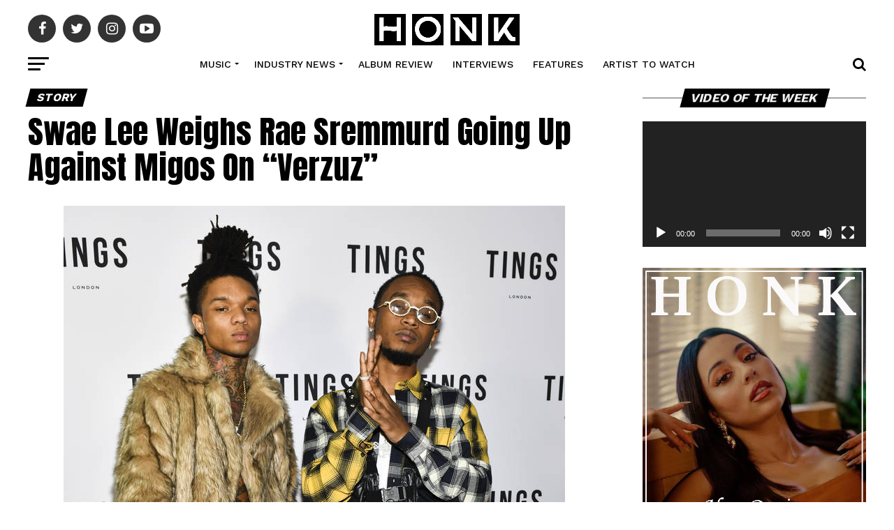

--- FILE ---
content_type: text/html; charset=UTF-8
request_url: https://honkmagazine.com/swae-lee-weighs-rae-sremmurd-going-up-against-migos-on-verzuz/
body_size: 37036
content:
<!DOCTYPE html>
<html lang="en-US">
<head>
    <script async src="https://pagead2.googlesyndication.com/pagead/js/adsbygoogle.js?client=ca-pub-6137869687210095"
     crossorigin="anonymous"></script>
     <script src="https://analytics.ahrefs.com/analytics.js" data-key="NnmysREkiMAj7xCa6TG8ow" async></script>
<meta charset="UTF-8" >
<meta name="viewport" id="viewport" content="width=device-width, initial-scale=1.0, maximum-scale=1.0, minimum-scale=1.0, user-scalable=no" />
<link rel="pingback" href="https://honkmagazine.com/xmlrpc.php" />
<meta property="og:type" content="article" />
					<meta property="og:image" content="https://honkmagazine.com/wp-content/uploads/2020/10/swae-lee-weighs-rae-sremmurd-going-up-against-migos-on-verzuz-718x600.jpg" />
		<meta name="twitter:image" content="https://honkmagazine.com/wp-content/uploads/2020/10/swae-lee-weighs-rae-sremmurd-going-up-against-migos-on-verzuz-718x600.jpg" />
	<meta property="og:url" content="https://honkmagazine.com/swae-lee-weighs-rae-sremmurd-going-up-against-migos-on-verzuz/" />
<meta property="og:title" content="Swae Lee Weighs Rae Sremmurd Going Up Against Migos On &#8220;Verzuz&#8221;" />
<meta property="og:description" content="It feels like it&#8217;s been a minute since we&#8217;ve had a&nbsp;Verzuz. For months, Swizz Beatz and Timbaland have delivered regularly scheduled&nbsp;Verzuz performances, the last being that of two icons: Patti LaBelle and Gladys Knight. Fans have been&nbsp;anticipating the next set of artists, but it seems that the Verzuz gods are taking their time. Recently, Rae [&hellip;]" />
<meta name="twitter:card" content="summary_large_image">
<meta name="twitter:url" content="https://honkmagazine.com/swae-lee-weighs-rae-sremmurd-going-up-against-migos-on-verzuz/">
<meta name="twitter:title" content="Swae Lee Weighs Rae Sremmurd Going Up Against Migos On &#8220;Verzuz&#8221;">
<meta name="twitter:description" content="It feels like it&#8217;s been a minute since we&#8217;ve had a&nbsp;Verzuz. For months, Swizz Beatz and Timbaland have delivered regularly scheduled&nbsp;Verzuz performances, the last being that of two icons: Patti LaBelle and Gladys Knight. Fans have been&nbsp;anticipating the next set of artists, but it seems that the Verzuz gods are taking their time. Recently, Rae [&hellip;]">
<meta name='robots' content='index, follow, max-image-preview:large, max-snippet:-1, max-video-preview:-1' />
	<style>img:is([sizes="auto" i], [sizes^="auto," i]) { contain-intrinsic-size: 3000px 1500px }</style>
	<!-- Google tag (gtag.js) Consent Mode dataLayer added by Site Kit -->
<script type="text/javascript" id="google_gtagjs-js-consent-mode-data-layer">
/* <![CDATA[ */
window.dataLayer = window.dataLayer || [];function gtag(){dataLayer.push(arguments);}
gtag('consent', 'default', {"ad_personalization":"denied","ad_storage":"denied","ad_user_data":"denied","analytics_storage":"denied","functionality_storage":"denied","security_storage":"denied","personalization_storage":"denied","region":["AT","BE","BG","CH","CY","CZ","DE","DK","EE","ES","FI","FR","GB","GR","HR","HU","IE","IS","IT","LI","LT","LU","LV","MT","NL","NO","PL","PT","RO","SE","SI","SK"],"wait_for_update":500});
window._googlesitekitConsentCategoryMap = {"statistics":["analytics_storage"],"marketing":["ad_storage","ad_user_data","ad_personalization"],"functional":["functionality_storage","security_storage"],"preferences":["personalization_storage"]};
window._googlesitekitConsents = {"ad_personalization":"denied","ad_storage":"denied","ad_user_data":"denied","analytics_storage":"denied","functionality_storage":"denied","security_storage":"denied","personalization_storage":"denied","region":["AT","BE","BG","CH","CY","CZ","DE","DK","EE","ES","FI","FR","GB","GR","HR","HU","IE","IS","IT","LI","LT","LU","LV","MT","NL","NO","PL","PT","RO","SE","SI","SK"],"wait_for_update":500};
/* ]]> */
</script>
<!-- End Google tag (gtag.js) Consent Mode dataLayer added by Site Kit -->

	<!-- This site is optimized with the Yoast SEO plugin v25.5 - https://yoast.com/wordpress/plugins/seo/ -->
	<title>Swae Lee Weighs Rae Sremmurd Going Up Against Migos On &quot;Verzuz&quot;</title>
	<meta name="description" content="It feels like it&#039;s been a minute since we&#039;ve had a&nbsp;Verzuz. For months, Swizz Beatz and Timbaland have delivered regularly scheduled&nbsp;Verzuz" />
	<link rel="canonical" href="https://honkmagazine.com/swae-lee-weighs-rae-sremmurd-going-up-against-migos-on-verzuz/" />
	<meta property="og:locale" content="en_US" />
	<meta property="og:type" content="article" />
	<meta property="og:title" content="Swae Lee Weighs Rae Sremmurd Going Up Against Migos On &quot;Verzuz&quot;" />
	<meta property="og:description" content="It feels like it&#039;s been a minute since we&#039;ve had a&nbsp;Verzuz. For months, Swizz Beatz and Timbaland have delivered regularly scheduled&nbsp;Verzuz" />
	<meta property="og:url" content="https://honkmagazine.com/swae-lee-weighs-rae-sremmurd-going-up-against-migos-on-verzuz/" />
	<meta property="og:site_name" content="Honk Magazine" />
	<meta property="article:publisher" content="https://www.facebook.com/TheHonkMagazine" />
	<meta property="article:published_time" content="2020-10-10T01:40:13+00:00" />
	<meta property="article:modified_time" content="2020-10-12T17:05:59+00:00" />
	<meta property="og:image" content="https://i0.wp.com/honkmagazine.com/wp-content/uploads/2020/10/swae-lee-weighs-rae-sremmurd-going-up-against-migos-on-verzuz.jpg?fit=718%2C1080&ssl=1" />
	<meta property="og:image:width" content="718" />
	<meta property="og:image:height" content="1080" />
	<meta property="og:image:type" content="image/jpeg" />
	<meta name="author" content="Honk Magazine" />
	<meta name="twitter:card" content="summary_large_image" />
	<meta name="twitter:creator" content="@TheHonkMagazine" />
	<meta name="twitter:site" content="@TheHonkMagazine" />
	<meta name="twitter:label1" content="Written by" />
	<meta name="twitter:data1" content="Honk Magazine" />
	<meta name="twitter:label2" content="Est. reading time" />
	<meta name="twitter:data2" content="1 minute" />
	<script type="application/ld+json" class="yoast-schema-graph">{"@context":"https://schema.org","@graph":[{"@type":"Article","@id":"https://honkmagazine.com/swae-lee-weighs-rae-sremmurd-going-up-against-migos-on-verzuz/#article","isPartOf":{"@id":"https://honkmagazine.com/swae-lee-weighs-rae-sremmurd-going-up-against-migos-on-verzuz/"},"author":{"name":"Honk Magazine","@id":"https://honkmagazine.com/#/schema/person/6ab8598427ff4ab29fd542f5b2d013d1"},"headline":"Swae Lee Weighs Rae Sremmurd Going Up Against Migos On &#8220;Verzuz&#8221;","datePublished":"2020-10-10T01:40:13+00:00","dateModified":"2020-10-12T17:05:59+00:00","mainEntityOfPage":{"@id":"https://honkmagazine.com/swae-lee-weighs-rae-sremmurd-going-up-against-migos-on-verzuz/"},"wordCount":239,"commentCount":0,"publisher":{"@id":"https://honkmagazine.com/#organization"},"image":{"@id":"https://honkmagazine.com/swae-lee-weighs-rae-sremmurd-going-up-against-migos-on-verzuz/#primaryimage"},"thumbnailUrl":"https://honkmagazine.com/wp-content/uploads/2020/10/swae-lee-weighs-rae-sremmurd-going-up-against-migos-on-verzuz.jpg","articleSection":["Story"],"inLanguage":"en-US","potentialAction":[{"@type":"CommentAction","name":"Comment","target":["https://honkmagazine.com/swae-lee-weighs-rae-sremmurd-going-up-against-migos-on-verzuz/#respond"]}]},{"@type":"WebPage","@id":"https://honkmagazine.com/swae-lee-weighs-rae-sremmurd-going-up-against-migos-on-verzuz/","url":"https://honkmagazine.com/swae-lee-weighs-rae-sremmurd-going-up-against-migos-on-verzuz/","name":"Swae Lee Weighs Rae Sremmurd Going Up Against Migos On \"Verzuz\"","isPartOf":{"@id":"https://honkmagazine.com/#website"},"primaryImageOfPage":{"@id":"https://honkmagazine.com/swae-lee-weighs-rae-sremmurd-going-up-against-migos-on-verzuz/#primaryimage"},"image":{"@id":"https://honkmagazine.com/swae-lee-weighs-rae-sremmurd-going-up-against-migos-on-verzuz/#primaryimage"},"thumbnailUrl":"https://honkmagazine.com/wp-content/uploads/2020/10/swae-lee-weighs-rae-sremmurd-going-up-against-migos-on-verzuz.jpg","datePublished":"2020-10-10T01:40:13+00:00","dateModified":"2020-10-12T17:05:59+00:00","description":"It feels like it's been a minute since we've had a&nbsp;Verzuz. For months, Swizz Beatz and Timbaland have delivered regularly scheduled&nbsp;Verzuz","breadcrumb":{"@id":"https://honkmagazine.com/swae-lee-weighs-rae-sremmurd-going-up-against-migos-on-verzuz/#breadcrumb"},"inLanguage":"en-US","potentialAction":[{"@type":"ReadAction","target":["https://honkmagazine.com/swae-lee-weighs-rae-sremmurd-going-up-against-migos-on-verzuz/"]}]},{"@type":"ImageObject","inLanguage":"en-US","@id":"https://honkmagazine.com/swae-lee-weighs-rae-sremmurd-going-up-against-migos-on-verzuz/#primaryimage","url":"https://honkmagazine.com/wp-content/uploads/2020/10/swae-lee-weighs-rae-sremmurd-going-up-against-migos-on-verzuz.jpg","contentUrl":"https://honkmagazine.com/wp-content/uploads/2020/10/swae-lee-weighs-rae-sremmurd-going-up-against-migos-on-verzuz.jpg","width":718,"height":1080},{"@type":"BreadcrumbList","@id":"https://honkmagazine.com/swae-lee-weighs-rae-sremmurd-going-up-against-migos-on-verzuz/#breadcrumb","itemListElement":[{"@type":"ListItem","position":1,"name":"Home","item":"https://honkmagazine.com/"},{"@type":"ListItem","position":2,"name":"Swae Lee Weighs Rae Sremmurd Going Up Against Migos On &#8220;Verzuz&#8221;"}]},{"@type":"WebSite","@id":"https://honkmagazine.com/#website","url":"https://honkmagazine.com/","name":"Honk Magazine","description":"Celebrity, Hollywood, Entertainment News","publisher":{"@id":"https://honkmagazine.com/#organization"},"alternateName":"Honk","potentialAction":[{"@type":"SearchAction","target":{"@type":"EntryPoint","urlTemplate":"https://honkmagazine.com/?s={search_term_string}"},"query-input":{"@type":"PropertyValueSpecification","valueRequired":true,"valueName":"search_term_string"}}],"inLanguage":"en-US"},{"@type":"Organization","@id":"https://honkmagazine.com/#organization","name":"Honk Magazine","url":"https://honkmagazine.com/","logo":{"@type":"ImageObject","inLanguage":"en-US","@id":"https://honkmagazine.com/#/schema/logo/image/","url":"https://honkmagazine.com/wp-content/uploads/2021/01/Honk-Magazine.jpg","contentUrl":"https://honkmagazine.com/wp-content/uploads/2021/01/Honk-Magazine.jpg","width":51,"height":49,"caption":"Honk Magazine"},"image":{"@id":"https://honkmagazine.com/#/schema/logo/image/"},"sameAs":["https://www.facebook.com/TheHonkMagazine","https://x.com/TheHonkMagazine"]},{"@type":"Person","@id":"https://honkmagazine.com/#/schema/person/6ab8598427ff4ab29fd542f5b2d013d1","name":"Honk Magazine","image":{"@type":"ImageObject","inLanguage":"en-US","@id":"https://honkmagazine.com/#/schema/person/image/","url":"https://secure.gravatar.com/avatar/a7aa67f7c5e4a276f5b0807d7b829135689db40ea13d7901ac6fe9af6bf1e01c?s=96&d=mm&r=g","contentUrl":"https://secure.gravatar.com/avatar/a7aa67f7c5e4a276f5b0807d7b829135689db40ea13d7901ac6fe9af6bf1e01c?s=96&d=mm&r=g","caption":"Honk Magazine"},"url":"https://honkmagazine.com/author/honkmagazine/"}]}</script>
	<!-- / Yoast SEO plugin. -->


<link rel='dns-prefetch' href='//www.googletagmanager.com' />
<link rel='dns-prefetch' href='//fonts.googleapis.com' />
<link rel='dns-prefetch' href='//pagead2.googlesyndication.com' />
<link rel="alternate" type="application/rss+xml" title="Honk Magazine &raquo; Feed" href="https://honkmagazine.com/feed/" />
<link rel="alternate" type="application/rss+xml" title="Honk Magazine &raquo; Comments Feed" href="https://honkmagazine.com/comments/feed/" />
		<!-- This site uses the Google Analytics by MonsterInsights plugin v8.27.0 - Using Analytics tracking - https://www.monsterinsights.com/ -->
							<script src="//www.googletagmanager.com/gtag/js?id=G-QXPG3WRTR5"  data-cfasync="false" data-wpfc-render="false" type="text/javascript" async></script>
			<script data-cfasync="false" data-wpfc-render="false" type="text/javascript">
				var mi_version = '8.27.0';
				var mi_track_user = true;
				var mi_no_track_reason = '';
								var MonsterInsightsDefaultLocations = {"page_location":"https:\/\/honkmagazine.com\/swae-lee-weighs-rae-sremmurd-going-up-against-migos-on-verzuz\/"};
				if ( typeof MonsterInsightsPrivacyGuardFilter === 'function' ) {
					var MonsterInsightsLocations = (typeof MonsterInsightsExcludeQuery === 'object') ? MonsterInsightsPrivacyGuardFilter( MonsterInsightsExcludeQuery ) : MonsterInsightsPrivacyGuardFilter( MonsterInsightsDefaultLocations );
				} else {
					var MonsterInsightsLocations = (typeof MonsterInsightsExcludeQuery === 'object') ? MonsterInsightsExcludeQuery : MonsterInsightsDefaultLocations;
				}

								var disableStrs = [
										'ga-disable-G-QXPG3WRTR5',
									];

				/* Function to detect opted out users */
				function __gtagTrackerIsOptedOut() {
					for (var index = 0; index < disableStrs.length; index++) {
						if (document.cookie.indexOf(disableStrs[index] + '=true') > -1) {
							return true;
						}
					}

					return false;
				}

				/* Disable tracking if the opt-out cookie exists. */
				if (__gtagTrackerIsOptedOut()) {
					for (var index = 0; index < disableStrs.length; index++) {
						window[disableStrs[index]] = true;
					}
				}

				/* Opt-out function */
				function __gtagTrackerOptout() {
					for (var index = 0; index < disableStrs.length; index++) {
						document.cookie = disableStrs[index] + '=true; expires=Thu, 31 Dec 2099 23:59:59 UTC; path=/';
						window[disableStrs[index]] = true;
					}
				}

				if ('undefined' === typeof gaOptout) {
					function gaOptout() {
						__gtagTrackerOptout();
					}
				}
								window.dataLayer = window.dataLayer || [];

				window.MonsterInsightsDualTracker = {
					helpers: {},
					trackers: {},
				};
				if (mi_track_user) {
					function __gtagDataLayer() {
						dataLayer.push(arguments);
					}

					function __gtagTracker(type, name, parameters) {
						if (!parameters) {
							parameters = {};
						}

						if (parameters.send_to) {
							__gtagDataLayer.apply(null, arguments);
							return;
						}

						if (type === 'event') {
														parameters.send_to = monsterinsights_frontend.v4_id;
							var hookName = name;
							if (typeof parameters['event_category'] !== 'undefined') {
								hookName = parameters['event_category'] + ':' + name;
							}

							if (typeof MonsterInsightsDualTracker.trackers[hookName] !== 'undefined') {
								MonsterInsightsDualTracker.trackers[hookName](parameters);
							} else {
								__gtagDataLayer('event', name, parameters);
							}
							
						} else {
							__gtagDataLayer.apply(null, arguments);
						}
					}

					__gtagTracker('js', new Date());
					__gtagTracker('set', {
						'developer_id.dZGIzZG': true,
											});
					if ( MonsterInsightsLocations.page_location ) {
						__gtagTracker('set', MonsterInsightsLocations);
					}
										__gtagTracker('config', 'G-QXPG3WRTR5', {"forceSSL":"true","link_attribution":"true"} );
															window.gtag = __gtagTracker;										(function () {
						/* https://developers.google.com/analytics/devguides/collection/analyticsjs/ */
						/* ga and __gaTracker compatibility shim. */
						var noopfn = function () {
							return null;
						};
						var newtracker = function () {
							return new Tracker();
						};
						var Tracker = function () {
							return null;
						};
						var p = Tracker.prototype;
						p.get = noopfn;
						p.set = noopfn;
						p.send = function () {
							var args = Array.prototype.slice.call(arguments);
							args.unshift('send');
							__gaTracker.apply(null, args);
						};
						var __gaTracker = function () {
							var len = arguments.length;
							if (len === 0) {
								return;
							}
							var f = arguments[len - 1];
							if (typeof f !== 'object' || f === null || typeof f.hitCallback !== 'function') {
								if ('send' === arguments[0]) {
									var hitConverted, hitObject = false, action;
									if ('event' === arguments[1]) {
										if ('undefined' !== typeof arguments[3]) {
											hitObject = {
												'eventAction': arguments[3],
												'eventCategory': arguments[2],
												'eventLabel': arguments[4],
												'value': arguments[5] ? arguments[5] : 1,
											}
										}
									}
									if ('pageview' === arguments[1]) {
										if ('undefined' !== typeof arguments[2]) {
											hitObject = {
												'eventAction': 'page_view',
												'page_path': arguments[2],
											}
										}
									}
									if (typeof arguments[2] === 'object') {
										hitObject = arguments[2];
									}
									if (typeof arguments[5] === 'object') {
										Object.assign(hitObject, arguments[5]);
									}
									if ('undefined' !== typeof arguments[1].hitType) {
										hitObject = arguments[1];
										if ('pageview' === hitObject.hitType) {
											hitObject.eventAction = 'page_view';
										}
									}
									if (hitObject) {
										action = 'timing' === arguments[1].hitType ? 'timing_complete' : hitObject.eventAction;
										hitConverted = mapArgs(hitObject);
										__gtagTracker('event', action, hitConverted);
									}
								}
								return;
							}

							function mapArgs(args) {
								var arg, hit = {};
								var gaMap = {
									'eventCategory': 'event_category',
									'eventAction': 'event_action',
									'eventLabel': 'event_label',
									'eventValue': 'event_value',
									'nonInteraction': 'non_interaction',
									'timingCategory': 'event_category',
									'timingVar': 'name',
									'timingValue': 'value',
									'timingLabel': 'event_label',
									'page': 'page_path',
									'location': 'page_location',
									'title': 'page_title',
									'referrer' : 'page_referrer',
								};
								for (arg in args) {
																		if (!(!args.hasOwnProperty(arg) || !gaMap.hasOwnProperty(arg))) {
										hit[gaMap[arg]] = args[arg];
									} else {
										hit[arg] = args[arg];
									}
								}
								return hit;
							}

							try {
								f.hitCallback();
							} catch (ex) {
							}
						};
						__gaTracker.create = newtracker;
						__gaTracker.getByName = newtracker;
						__gaTracker.getAll = function () {
							return [];
						};
						__gaTracker.remove = noopfn;
						__gaTracker.loaded = true;
						window['__gaTracker'] = __gaTracker;
					})();
									} else {
										console.log("");
					(function () {
						function __gtagTracker() {
							return null;
						}

						window['__gtagTracker'] = __gtagTracker;
						window['gtag'] = __gtagTracker;
					})();
									}
			</script>
				<!-- / Google Analytics by MonsterInsights -->
		<script type="text/javascript">
/* <![CDATA[ */
window._wpemojiSettings = {"baseUrl":"https:\/\/s.w.org\/images\/core\/emoji\/16.0.1\/72x72\/","ext":".png","svgUrl":"https:\/\/s.w.org\/images\/core\/emoji\/16.0.1\/svg\/","svgExt":".svg","source":{"concatemoji":"https:\/\/honkmagazine.com\/wp-includes\/js\/wp-emoji-release.min.js?ver=6.8.3"}};
/*! This file is auto-generated */
!function(s,n){var o,i,e;function c(e){try{var t={supportTests:e,timestamp:(new Date).valueOf()};sessionStorage.setItem(o,JSON.stringify(t))}catch(e){}}function p(e,t,n){e.clearRect(0,0,e.canvas.width,e.canvas.height),e.fillText(t,0,0);var t=new Uint32Array(e.getImageData(0,0,e.canvas.width,e.canvas.height).data),a=(e.clearRect(0,0,e.canvas.width,e.canvas.height),e.fillText(n,0,0),new Uint32Array(e.getImageData(0,0,e.canvas.width,e.canvas.height).data));return t.every(function(e,t){return e===a[t]})}function u(e,t){e.clearRect(0,0,e.canvas.width,e.canvas.height),e.fillText(t,0,0);for(var n=e.getImageData(16,16,1,1),a=0;a<n.data.length;a++)if(0!==n.data[a])return!1;return!0}function f(e,t,n,a){switch(t){case"flag":return n(e,"\ud83c\udff3\ufe0f\u200d\u26a7\ufe0f","\ud83c\udff3\ufe0f\u200b\u26a7\ufe0f")?!1:!n(e,"\ud83c\udde8\ud83c\uddf6","\ud83c\udde8\u200b\ud83c\uddf6")&&!n(e,"\ud83c\udff4\udb40\udc67\udb40\udc62\udb40\udc65\udb40\udc6e\udb40\udc67\udb40\udc7f","\ud83c\udff4\u200b\udb40\udc67\u200b\udb40\udc62\u200b\udb40\udc65\u200b\udb40\udc6e\u200b\udb40\udc67\u200b\udb40\udc7f");case"emoji":return!a(e,"\ud83e\udedf")}return!1}function g(e,t,n,a){var r="undefined"!=typeof WorkerGlobalScope&&self instanceof WorkerGlobalScope?new OffscreenCanvas(300,150):s.createElement("canvas"),o=r.getContext("2d",{willReadFrequently:!0}),i=(o.textBaseline="top",o.font="600 32px Arial",{});return e.forEach(function(e){i[e]=t(o,e,n,a)}),i}function t(e){var t=s.createElement("script");t.src=e,t.defer=!0,s.head.appendChild(t)}"undefined"!=typeof Promise&&(o="wpEmojiSettingsSupports",i=["flag","emoji"],n.supports={everything:!0,everythingExceptFlag:!0},e=new Promise(function(e){s.addEventListener("DOMContentLoaded",e,{once:!0})}),new Promise(function(t){var n=function(){try{var e=JSON.parse(sessionStorage.getItem(o));if("object"==typeof e&&"number"==typeof e.timestamp&&(new Date).valueOf()<e.timestamp+604800&&"object"==typeof e.supportTests)return e.supportTests}catch(e){}return null}();if(!n){if("undefined"!=typeof Worker&&"undefined"!=typeof OffscreenCanvas&&"undefined"!=typeof URL&&URL.createObjectURL&&"undefined"!=typeof Blob)try{var e="postMessage("+g.toString()+"("+[JSON.stringify(i),f.toString(),p.toString(),u.toString()].join(",")+"));",a=new Blob([e],{type:"text/javascript"}),r=new Worker(URL.createObjectURL(a),{name:"wpTestEmojiSupports"});return void(r.onmessage=function(e){c(n=e.data),r.terminate(),t(n)})}catch(e){}c(n=g(i,f,p,u))}t(n)}).then(function(e){for(var t in e)n.supports[t]=e[t],n.supports.everything=n.supports.everything&&n.supports[t],"flag"!==t&&(n.supports.everythingExceptFlag=n.supports.everythingExceptFlag&&n.supports[t]);n.supports.everythingExceptFlag=n.supports.everythingExceptFlag&&!n.supports.flag,n.DOMReady=!1,n.readyCallback=function(){n.DOMReady=!0}}).then(function(){return e}).then(function(){var e;n.supports.everything||(n.readyCallback(),(e=n.source||{}).concatemoji?t(e.concatemoji):e.wpemoji&&e.twemoji&&(t(e.twemoji),t(e.wpemoji)))}))}((window,document),window._wpemojiSettings);
/* ]]> */
</script>

<link rel='stylesheet' id='shared-counts-css' href='https://honkmagazine.com/wp-content/plugins/shared-counts/assets/css/shared-counts.min.css?ver=1.5.0' type='text/css' media='all' />
<style id='wp-emoji-styles-inline-css' type='text/css'>

	img.wp-smiley, img.emoji {
		display: inline !important;
		border: none !important;
		box-shadow: none !important;
		height: 1em !important;
		width: 1em !important;
		margin: 0 0.07em !important;
		vertical-align: -0.1em !important;
		background: none !important;
		padding: 0 !important;
	}
</style>
<link rel='stylesheet' id='wp-block-library-css' href='https://honkmagazine.com/wp-includes/css/dist/block-library/style.min.css?ver=6.8.3' type='text/css' media='all' />
<style id='classic-theme-styles-inline-css' type='text/css'>
/*! This file is auto-generated */
.wp-block-button__link{color:#fff;background-color:#32373c;border-radius:9999px;box-shadow:none;text-decoration:none;padding:calc(.667em + 2px) calc(1.333em + 2px);font-size:1.125em}.wp-block-file__button{background:#32373c;color:#fff;text-decoration:none}
</style>
<style id='global-styles-inline-css' type='text/css'>
:root{--wp--preset--aspect-ratio--square: 1;--wp--preset--aspect-ratio--4-3: 4/3;--wp--preset--aspect-ratio--3-4: 3/4;--wp--preset--aspect-ratio--3-2: 3/2;--wp--preset--aspect-ratio--2-3: 2/3;--wp--preset--aspect-ratio--16-9: 16/9;--wp--preset--aspect-ratio--9-16: 9/16;--wp--preset--color--black: #000000;--wp--preset--color--cyan-bluish-gray: #abb8c3;--wp--preset--color--white: #ffffff;--wp--preset--color--pale-pink: #f78da7;--wp--preset--color--vivid-red: #cf2e2e;--wp--preset--color--luminous-vivid-orange: #ff6900;--wp--preset--color--luminous-vivid-amber: #fcb900;--wp--preset--color--light-green-cyan: #7bdcb5;--wp--preset--color--vivid-green-cyan: #00d084;--wp--preset--color--pale-cyan-blue: #8ed1fc;--wp--preset--color--vivid-cyan-blue: #0693e3;--wp--preset--color--vivid-purple: #9b51e0;--wp--preset--color--: #444;--wp--preset--gradient--vivid-cyan-blue-to-vivid-purple: linear-gradient(135deg,rgba(6,147,227,1) 0%,rgb(155,81,224) 100%);--wp--preset--gradient--light-green-cyan-to-vivid-green-cyan: linear-gradient(135deg,rgb(122,220,180) 0%,rgb(0,208,130) 100%);--wp--preset--gradient--luminous-vivid-amber-to-luminous-vivid-orange: linear-gradient(135deg,rgba(252,185,0,1) 0%,rgba(255,105,0,1) 100%);--wp--preset--gradient--luminous-vivid-orange-to-vivid-red: linear-gradient(135deg,rgba(255,105,0,1) 0%,rgb(207,46,46) 100%);--wp--preset--gradient--very-light-gray-to-cyan-bluish-gray: linear-gradient(135deg,rgb(238,238,238) 0%,rgb(169,184,195) 100%);--wp--preset--gradient--cool-to-warm-spectrum: linear-gradient(135deg,rgb(74,234,220) 0%,rgb(151,120,209) 20%,rgb(207,42,186) 40%,rgb(238,44,130) 60%,rgb(251,105,98) 80%,rgb(254,248,76) 100%);--wp--preset--gradient--blush-light-purple: linear-gradient(135deg,rgb(255,206,236) 0%,rgb(152,150,240) 100%);--wp--preset--gradient--blush-bordeaux: linear-gradient(135deg,rgb(254,205,165) 0%,rgb(254,45,45) 50%,rgb(107,0,62) 100%);--wp--preset--gradient--luminous-dusk: linear-gradient(135deg,rgb(255,203,112) 0%,rgb(199,81,192) 50%,rgb(65,88,208) 100%);--wp--preset--gradient--pale-ocean: linear-gradient(135deg,rgb(255,245,203) 0%,rgb(182,227,212) 50%,rgb(51,167,181) 100%);--wp--preset--gradient--electric-grass: linear-gradient(135deg,rgb(202,248,128) 0%,rgb(113,206,126) 100%);--wp--preset--gradient--midnight: linear-gradient(135deg,rgb(2,3,129) 0%,rgb(40,116,252) 100%);--wp--preset--font-size--small: 13px;--wp--preset--font-size--medium: 20px;--wp--preset--font-size--large: 36px;--wp--preset--font-size--x-large: 42px;--wp--preset--spacing--20: 0.44rem;--wp--preset--spacing--30: 0.67rem;--wp--preset--spacing--40: 1rem;--wp--preset--spacing--50: 1.5rem;--wp--preset--spacing--60: 2.25rem;--wp--preset--spacing--70: 3.38rem;--wp--preset--spacing--80: 5.06rem;--wp--preset--shadow--natural: 6px 6px 9px rgba(0, 0, 0, 0.2);--wp--preset--shadow--deep: 12px 12px 50px rgba(0, 0, 0, 0.4);--wp--preset--shadow--sharp: 6px 6px 0px rgba(0, 0, 0, 0.2);--wp--preset--shadow--outlined: 6px 6px 0px -3px rgba(255, 255, 255, 1), 6px 6px rgba(0, 0, 0, 1);--wp--preset--shadow--crisp: 6px 6px 0px rgba(0, 0, 0, 1);}:where(.is-layout-flex){gap: 0.5em;}:where(.is-layout-grid){gap: 0.5em;}body .is-layout-flex{display: flex;}.is-layout-flex{flex-wrap: wrap;align-items: center;}.is-layout-flex > :is(*, div){margin: 0;}body .is-layout-grid{display: grid;}.is-layout-grid > :is(*, div){margin: 0;}:where(.wp-block-columns.is-layout-flex){gap: 2em;}:where(.wp-block-columns.is-layout-grid){gap: 2em;}:where(.wp-block-post-template.is-layout-flex){gap: 1.25em;}:where(.wp-block-post-template.is-layout-grid){gap: 1.25em;}.has-black-color{color: var(--wp--preset--color--black) !important;}.has-cyan-bluish-gray-color{color: var(--wp--preset--color--cyan-bluish-gray) !important;}.has-white-color{color: var(--wp--preset--color--white) !important;}.has-pale-pink-color{color: var(--wp--preset--color--pale-pink) !important;}.has-vivid-red-color{color: var(--wp--preset--color--vivid-red) !important;}.has-luminous-vivid-orange-color{color: var(--wp--preset--color--luminous-vivid-orange) !important;}.has-luminous-vivid-amber-color{color: var(--wp--preset--color--luminous-vivid-amber) !important;}.has-light-green-cyan-color{color: var(--wp--preset--color--light-green-cyan) !important;}.has-vivid-green-cyan-color{color: var(--wp--preset--color--vivid-green-cyan) !important;}.has-pale-cyan-blue-color{color: var(--wp--preset--color--pale-cyan-blue) !important;}.has-vivid-cyan-blue-color{color: var(--wp--preset--color--vivid-cyan-blue) !important;}.has-vivid-purple-color{color: var(--wp--preset--color--vivid-purple) !important;}.has-black-background-color{background-color: var(--wp--preset--color--black) !important;}.has-cyan-bluish-gray-background-color{background-color: var(--wp--preset--color--cyan-bluish-gray) !important;}.has-white-background-color{background-color: var(--wp--preset--color--white) !important;}.has-pale-pink-background-color{background-color: var(--wp--preset--color--pale-pink) !important;}.has-vivid-red-background-color{background-color: var(--wp--preset--color--vivid-red) !important;}.has-luminous-vivid-orange-background-color{background-color: var(--wp--preset--color--luminous-vivid-orange) !important;}.has-luminous-vivid-amber-background-color{background-color: var(--wp--preset--color--luminous-vivid-amber) !important;}.has-light-green-cyan-background-color{background-color: var(--wp--preset--color--light-green-cyan) !important;}.has-vivid-green-cyan-background-color{background-color: var(--wp--preset--color--vivid-green-cyan) !important;}.has-pale-cyan-blue-background-color{background-color: var(--wp--preset--color--pale-cyan-blue) !important;}.has-vivid-cyan-blue-background-color{background-color: var(--wp--preset--color--vivid-cyan-blue) !important;}.has-vivid-purple-background-color{background-color: var(--wp--preset--color--vivid-purple) !important;}.has-black-border-color{border-color: var(--wp--preset--color--black) !important;}.has-cyan-bluish-gray-border-color{border-color: var(--wp--preset--color--cyan-bluish-gray) !important;}.has-white-border-color{border-color: var(--wp--preset--color--white) !important;}.has-pale-pink-border-color{border-color: var(--wp--preset--color--pale-pink) !important;}.has-vivid-red-border-color{border-color: var(--wp--preset--color--vivid-red) !important;}.has-luminous-vivid-orange-border-color{border-color: var(--wp--preset--color--luminous-vivid-orange) !important;}.has-luminous-vivid-amber-border-color{border-color: var(--wp--preset--color--luminous-vivid-amber) !important;}.has-light-green-cyan-border-color{border-color: var(--wp--preset--color--light-green-cyan) !important;}.has-vivid-green-cyan-border-color{border-color: var(--wp--preset--color--vivid-green-cyan) !important;}.has-pale-cyan-blue-border-color{border-color: var(--wp--preset--color--pale-cyan-blue) !important;}.has-vivid-cyan-blue-border-color{border-color: var(--wp--preset--color--vivid-cyan-blue) !important;}.has-vivid-purple-border-color{border-color: var(--wp--preset--color--vivid-purple) !important;}.has-vivid-cyan-blue-to-vivid-purple-gradient-background{background: var(--wp--preset--gradient--vivid-cyan-blue-to-vivid-purple) !important;}.has-light-green-cyan-to-vivid-green-cyan-gradient-background{background: var(--wp--preset--gradient--light-green-cyan-to-vivid-green-cyan) !important;}.has-luminous-vivid-amber-to-luminous-vivid-orange-gradient-background{background: var(--wp--preset--gradient--luminous-vivid-amber-to-luminous-vivid-orange) !important;}.has-luminous-vivid-orange-to-vivid-red-gradient-background{background: var(--wp--preset--gradient--luminous-vivid-orange-to-vivid-red) !important;}.has-very-light-gray-to-cyan-bluish-gray-gradient-background{background: var(--wp--preset--gradient--very-light-gray-to-cyan-bluish-gray) !important;}.has-cool-to-warm-spectrum-gradient-background{background: var(--wp--preset--gradient--cool-to-warm-spectrum) !important;}.has-blush-light-purple-gradient-background{background: var(--wp--preset--gradient--blush-light-purple) !important;}.has-blush-bordeaux-gradient-background{background: var(--wp--preset--gradient--blush-bordeaux) !important;}.has-luminous-dusk-gradient-background{background: var(--wp--preset--gradient--luminous-dusk) !important;}.has-pale-ocean-gradient-background{background: var(--wp--preset--gradient--pale-ocean) !important;}.has-electric-grass-gradient-background{background: var(--wp--preset--gradient--electric-grass) !important;}.has-midnight-gradient-background{background: var(--wp--preset--gradient--midnight) !important;}.has-small-font-size{font-size: var(--wp--preset--font-size--small) !important;}.has-medium-font-size{font-size: var(--wp--preset--font-size--medium) !important;}.has-large-font-size{font-size: var(--wp--preset--font-size--large) !important;}.has-x-large-font-size{font-size: var(--wp--preset--font-size--x-large) !important;}
:where(.wp-block-post-template.is-layout-flex){gap: 1.25em;}:where(.wp-block-post-template.is-layout-grid){gap: 1.25em;}
:where(.wp-block-columns.is-layout-flex){gap: 2em;}:where(.wp-block-columns.is-layout-grid){gap: 2em;}
:root :where(.wp-block-pullquote){font-size: 1.5em;line-height: 1.6;}
</style>
<link rel='stylesheet' id='contact-form-7-css' href='https://honkmagazine.com/wp-content/plugins/contact-form-7/includes/css/styles.css?ver=6.1' type='text/css' media='all' />
<link rel='stylesheet' id='mvp-custom-style-css' href='https://honkmagazine.com/wp-content/themes/zox-news/style.css?ver=6.8.3' type='text/css' media='all' />
<style id='mvp-custom-style-inline-css' type='text/css'>


#mvp-wallpaper {
	background: url() no-repeat 50% 0;
	}

#mvp-foot-copy a {
	color: #fc3a3a;
	}

#mvp-content-main p a,
.mvp-post-add-main p a {
	box-shadow: inset 0 -4px 0 #fc3a3a;
	}

#mvp-content-main p a:hover,
.mvp-post-add-main p a:hover {
	background: #fc3a3a;
	}

a,
a:visited,
.post-info-name a,
.woocommerce .woocommerce-breadcrumb a {
	color: #fc3a3a;
	}

#mvp-side-wrap a:hover {
	color: #fc3a3a;
	}

.mvp-fly-top:hover,
.mvp-vid-box-wrap,
ul.mvp-soc-mob-list li.mvp-soc-mob-com {
	background: #fc3a3a;
	}

nav.mvp-fly-nav-menu ul li.menu-item-has-children:after,
.mvp-feat1-left-wrap span.mvp-cd-cat,
.mvp-widget-feat1-top-story span.mvp-cd-cat,
.mvp-widget-feat2-left-cont span.mvp-cd-cat,
.mvp-widget-dark-feat span.mvp-cd-cat,
.mvp-widget-dark-sub span.mvp-cd-cat,
.mvp-vid-wide-text span.mvp-cd-cat,
.mvp-feat2-top-text span.mvp-cd-cat,
.mvp-feat3-main-story span.mvp-cd-cat,
.mvp-feat3-sub-text span.mvp-cd-cat,
.mvp-feat4-main-text span.mvp-cd-cat,
.woocommerce-message:before,
.woocommerce-info:before,
.woocommerce-message:before {
	color: #fc3a3a;
	}

#searchform input,
.mvp-authors-name {
	border-bottom: 1px solid #fc3a3a;
	}

.mvp-fly-top:hover {
	border-top: 1px solid #fc3a3a;
	border-left: 1px solid #fc3a3a;
	border-bottom: 1px solid #fc3a3a;
	}

.woocommerce .widget_price_filter .ui-slider .ui-slider-handle,
.woocommerce #respond input#submit.alt,
.woocommerce a.button.alt,
.woocommerce button.button.alt,
.woocommerce input.button.alt,
.woocommerce #respond input#submit.alt:hover,
.woocommerce a.button.alt:hover,
.woocommerce button.button.alt:hover,
.woocommerce input.button.alt:hover {
	background-color: #fc3a3a;
	}

.woocommerce-error,
.woocommerce-info,
.woocommerce-message {
	border-top-color: #fc3a3a;
	}

ul.mvp-feat1-list-buts li.active span.mvp-feat1-list-but,
span.mvp-widget-home-title,
span.mvp-post-cat,
span.mvp-feat1-pop-head {
	background: #000000;
	}

.woocommerce span.onsale {
	background-color: #000000;
	}

.mvp-widget-feat2-side-more-but,
.woocommerce .star-rating span:before,
span.mvp-prev-next-label,
.mvp-cat-date-wrap .sticky {
	color: #000000 !important;
	}

#mvp-main-nav-top,
#mvp-fly-wrap,
.mvp-soc-mob-right,
#mvp-main-nav-small-cont {
	background: #ffffff;
	}

#mvp-main-nav-small .mvp-fly-but-wrap span,
#mvp-main-nav-small .mvp-search-but-wrap span,
.mvp-nav-top-left .mvp-fly-but-wrap span,
#mvp-fly-wrap .mvp-fly-but-wrap span {
	background: #444444;
	}

.mvp-nav-top-right .mvp-nav-search-but,
span.mvp-fly-soc-head,
.mvp-soc-mob-right i,
#mvp-main-nav-small span.mvp-nav-search-but,
#mvp-main-nav-small .mvp-nav-menu ul li a  {
	color: #444444;
	}

#mvp-main-nav-small .mvp-nav-menu ul li.menu-item-has-children a:after {
	border-color: #444444 transparent transparent transparent;
	}

#mvp-nav-top-wrap span.mvp-nav-search-but:hover,
#mvp-main-nav-small span.mvp-nav-search-but:hover {
	color: #444444;
	}

#mvp-nav-top-wrap .mvp-fly-but-wrap:hover span,
#mvp-main-nav-small .mvp-fly-but-wrap:hover span,
span.mvp-woo-cart-num:hover {
	background: #444444;
	}

#mvp-main-nav-bot-cont {
	background: #ffffff;
	}

#mvp-nav-bot-wrap .mvp-fly-but-wrap span,
#mvp-nav-bot-wrap .mvp-search-but-wrap span {
	background: #000000;
	}

#mvp-nav-bot-wrap span.mvp-nav-search-but,
#mvp-nav-bot-wrap .mvp-nav-menu ul li a {
	color: #000000;
	}

#mvp-nav-bot-wrap .mvp-nav-menu ul li.menu-item-has-children a:after {
	border-color: #000000 transparent transparent transparent;
	}

.mvp-nav-menu ul li:hover a {
	border-bottom: 5px solid #000000;
	}

#mvp-nav-bot-wrap .mvp-fly-but-wrap:hover span {
	background: #000000;
	}

#mvp-nav-bot-wrap span.mvp-nav-search-but:hover {
	color: #000000;
	}

body,
.mvp-feat1-feat-text p,
.mvp-feat2-top-text p,
.mvp-feat3-main-text p,
.mvp-feat3-sub-text p,
#searchform input,
.mvp-author-info-text,
span.mvp-post-excerpt,
.mvp-nav-menu ul li ul.sub-menu li a,
nav.mvp-fly-nav-menu ul li a,
.mvp-ad-label,
span.mvp-feat-caption,
.mvp-post-tags a,
.mvp-post-tags a:visited,
span.mvp-author-box-name a,
#mvp-author-box-text p,
.mvp-post-gallery-text p,
ul.mvp-soc-mob-list li span,
#comments,
h3#reply-title,
h2.comments,
#mvp-foot-copy p,
span.mvp-fly-soc-head,
.mvp-post-tags-header,
span.mvp-prev-next-label,
span.mvp-post-add-link-but,
#mvp-comments-button a,
#mvp-comments-button span.mvp-comment-but-text,
.woocommerce ul.product_list_widget span.product-title,
.woocommerce ul.product_list_widget li a,
.woocommerce #reviews #comments ol.commentlist li .comment-text p.meta,
.woocommerce div.product p.price,
.woocommerce div.product p.price ins,
.woocommerce div.product p.price del,
.woocommerce ul.products li.product .price del,
.woocommerce ul.products li.product .price ins,
.woocommerce ul.products li.product .price,
.woocommerce #respond input#submit,
.woocommerce a.button,
.woocommerce button.button,
.woocommerce input.button,
.woocommerce .widget_price_filter .price_slider_amount .button,
.woocommerce span.onsale,
.woocommerce-review-link,
#woo-content p.woocommerce-result-count,
.woocommerce div.product .woocommerce-tabs ul.tabs li a,
a.mvp-inf-more-but,
span.mvp-cont-read-but,
span.mvp-cd-cat,
span.mvp-cd-date,
.mvp-feat4-main-text p,
span.mvp-woo-cart-num,
span.mvp-widget-home-title2,
.wp-caption,
#mvp-content-main p.wp-caption-text,
.gallery-caption,
.mvp-post-add-main p.wp-caption-text,
#bbpress-forums,
#bbpress-forums p,
.protected-post-form input,
#mvp-feat6-text p {
	font-family: 'Merriweather', sans-serif;
	}

.mvp-blog-story-text p,
span.mvp-author-page-desc,
#mvp-404 p,
.mvp-widget-feat1-bot-text p,
.mvp-widget-feat2-left-text p,
.mvp-flex-story-text p,
.mvp-search-text p,
#mvp-content-main p,
.mvp-post-add-main p,
#mvp-content-main ul li,
#mvp-content-main ol li,
.rwp-summary,
.rwp-u-review__comment,
.mvp-feat5-mid-main-text p,
.mvp-feat5-small-main-text p,
#mvp-content-main .wp-block-button__link,
.wp-block-audio figcaption,
.wp-block-video figcaption,
.wp-block-embed figcaption,
.wp-block-verse pre,
pre.wp-block-verse {
	font-family: 'PT Serif', sans-serif;
	}

.mvp-nav-menu ul li a,
#mvp-foot-menu ul li a {
	font-family: 'Work Sans', sans-serif;
	}


.mvp-feat1-sub-text h2,
.mvp-feat1-pop-text h2,
.mvp-feat1-list-text h2,
.mvp-widget-feat1-top-text h2,
.mvp-widget-feat1-bot-text h2,
.mvp-widget-dark-feat-text h2,
.mvp-widget-dark-sub-text h2,
.mvp-widget-feat2-left-text h2,
.mvp-widget-feat2-right-text h2,
.mvp-blog-story-text h2,
.mvp-flex-story-text h2,
.mvp-vid-wide-more-text p,
.mvp-prev-next-text p,
.mvp-related-text,
.mvp-post-more-text p,
h2.mvp-authors-latest a,
.mvp-feat2-bot-text h2,
.mvp-feat3-sub-text h2,
.mvp-feat3-main-text h2,
.mvp-feat4-main-text h2,
.mvp-feat5-text h2,
.mvp-feat5-mid-main-text h2,
.mvp-feat5-small-main-text h2,
.mvp-feat5-mid-sub-text h2,
#mvp-feat6-text h2,
.alp-related-posts-wrapper .alp-related-post .post-title {
	font-family: 'Work Sans', sans-serif;
	}

.mvp-feat2-top-text h2,
.mvp-feat1-feat-text h2,
h1.mvp-post-title,
h1.mvp-post-title-wide,
.mvp-drop-nav-title h4,
#mvp-content-main blockquote p,
.mvp-post-add-main blockquote p,
#mvp-content-main p.has-large-font-size,
#mvp-404 h1,
#woo-content h1.page-title,
.woocommerce div.product .product_title,
.woocommerce ul.products li.product h3,
.alp-related-posts .current .post-title {
	font-family: 'Oswald', sans-serif;
	}

span.mvp-feat1-pop-head,
.mvp-feat1-pop-text:before,
span.mvp-feat1-list-but,
span.mvp-widget-home-title,
.mvp-widget-feat2-side-more,
span.mvp-post-cat,
span.mvp-page-head,
h1.mvp-author-top-head,
.mvp-authors-name,
#mvp-content-main h1,
#mvp-content-main h2,
#mvp-content-main h3,
#mvp-content-main h4,
#mvp-content-main h5,
#mvp-content-main h6,
.woocommerce .related h2,
.woocommerce div.product .woocommerce-tabs .panel h2,
.woocommerce div.product .product_title,
.mvp-feat5-side-list .mvp-feat1-list-img:after {
	font-family: 'Work Sans', sans-serif;
	}

	

	.mvp-vid-box-wrap,
	.mvp-feat1-left-wrap span.mvp-cd-cat,
	.mvp-widget-feat1-top-story span.mvp-cd-cat,
	.mvp-widget-feat2-left-cont span.mvp-cd-cat,
	.mvp-widget-dark-feat span.mvp-cd-cat,
	.mvp-widget-dark-sub span.mvp-cd-cat,
	.mvp-vid-wide-text span.mvp-cd-cat,
	.mvp-feat2-top-text span.mvp-cd-cat,
	.mvp-feat3-main-story span.mvp-cd-cat {
		color: #fff;
		}
		

	#mvp-main-nav-top {
		background: #fff;
		padding: 15px 0 0;
		}
	#mvp-fly-wrap,
	.mvp-soc-mob-right,
	#mvp-main-nav-small-cont {
		background: #fff;
		}
	#mvp-main-nav-small .mvp-fly-but-wrap span,
	#mvp-main-nav-small .mvp-search-but-wrap span,
	.mvp-nav-top-left .mvp-fly-but-wrap span,
	#mvp-fly-wrap .mvp-fly-but-wrap span {
		background: #000;
		}
	.mvp-nav-top-right .mvp-nav-search-but,
	span.mvp-fly-soc-head,
	.mvp-soc-mob-right i,
	#mvp-main-nav-small span.mvp-nav-search-but,
	#mvp-main-nav-small .mvp-nav-menu ul li a  {
		color: #000;
		}
	#mvp-main-nav-small .mvp-nav-menu ul li.menu-item-has-children a:after {
		border-color: #000 transparent transparent transparent;
		}
	.mvp-feat1-feat-text h2,
	h1.mvp-post-title,
	.mvp-feat2-top-text h2,
	.mvp-feat3-main-text h2,
	#mvp-content-main blockquote p,
	.mvp-post-add-main blockquote p {
		font-family: 'Anton', sans-serif;
		font-weight: 400;
		letter-spacing: normal;
		}
	.mvp-feat1-feat-text h2,
	.mvp-feat2-top-text h2,
	.mvp-feat3-main-text h2 {
		line-height: 1;
		text-transform: uppercase;
		}
		

	span.mvp-nav-soc-but,
	ul.mvp-fly-soc-list li a,
	span.mvp-woo-cart-num {
		background: rgba(0,0,0,.8);
		}
	span.mvp-woo-cart-icon {
		color: rgba(0,0,0,.8);
		}
	nav.mvp-fly-nav-menu ul li,
	nav.mvp-fly-nav-menu ul li ul.sub-menu {
		border-top: 1px solid rgba(0,0,0,.1);
		}
	nav.mvp-fly-nav-menu ul li a {
		color: #000;
		}
	.mvp-drop-nav-title h4 {
		color: #000;
		}
		

	.mvp-nav-links {
		display: none;
		}
		

	.alp-advert {
		display: none;
	}
	.alp-related-posts-wrapper .alp-related-posts .current {
		margin: 0 0 10px;
	}
		
</style>
<link rel='stylesheet' id='mvp-reset-css' href='https://honkmagazine.com/wp-content/themes/zox-news/css/reset.css?ver=6.8.3' type='text/css' media='all' />
<link rel='stylesheet' id='fontawesome-css' href='https://honkmagazine.com/wp-content/themes/zox-news/font-awesome/css/font-awesome.css?ver=6.8.3' type='text/css' media='all' />
<link rel='stylesheet' id='mvp-fonts-css' href='//fonts.googleapis.com/css?family=Roboto%3A300%2C400%2C700%2C900%7COswald%3A400%2C700%7CAdvent+Pro%3A700%7COpen+Sans%3A700%7CAnton%3A400Work+Sans%3A100%2C200%2C300%2C400%2C500%2C600%2C700%2C800%2C900%7COswald%3A100%2C200%2C300%2C400%2C500%2C600%2C700%2C800%2C900%7CWork+Sans%3A100%2C200%2C300%2C400%2C500%2C600%2C700%2C800%2C900%7CMerriweather%3A100%2C200%2C300%2C400%2C500%2C600%2C700%2C800%2C900%7CPT+Serif%3A100%2C200%2C300%2C400%2C500%2C600%2C700%2C800%2C900%7CWork+Sans%3A100%2C200%2C300%2C400%2C500%2C600%2C700%2C800%2C900%26subset%3Dlatin%2Clatin-ext%2Ccyrillic%2Ccyrillic-ext%2Cgreek-ext%2Cgreek%2Cvietnamese' type='text/css' media='all' />
<link rel='stylesheet' id='mvp-media-queries-css' href='https://honkmagazine.com/wp-content/themes/zox-news/css/media-queries.css?ver=6.8.3' type='text/css' media='all' />
<script type="text/javascript" src="https://honkmagazine.com/wp-content/plugins/google-analytics-premium/assets/js/frontend-gtag.min.js?ver=8.27.0" id="monsterinsights-frontend-script-js"></script>
<script data-cfasync="false" data-wpfc-render="false" type="text/javascript" id='monsterinsights-frontend-script-js-extra'>/* <![CDATA[ */
var monsterinsights_frontend = {"js_events_tracking":"true","download_extensions":"doc,pdf,ppt,zip,xls,docx,pptx,xlsx","inbound_paths":"[{\"path\":\"\\\/go\\\/\",\"label\":\"affiliate\"},{\"path\":\"\\\/recommend\\\/\",\"label\":\"affiliate\"}]","home_url":"https:\/\/honkmagazine.com","hash_tracking":"false","v4_id":"G-QXPG3WRTR5"};/* ]]> */
</script>
<script type="text/javascript" src="https://honkmagazine.com/wp-includes/js/jquery/jquery.min.js?ver=3.7.1" id="jquery-core-js"></script>
<script type="text/javascript" src="https://honkmagazine.com/wp-includes/js/jquery/jquery-migrate.min.js?ver=3.4.1" id="jquery-migrate-js"></script>

<!-- Google tag (gtag.js) snippet added by Site Kit -->

<!-- Google Analytics snippet added by Site Kit -->
<script type="text/javascript" src="https://www.googletagmanager.com/gtag/js?id=GT-WK2M7TX" id="google_gtagjs-js" async></script>
<script type="text/javascript" id="google_gtagjs-js-after">
/* <![CDATA[ */
window.dataLayer = window.dataLayer || [];function gtag(){dataLayer.push(arguments);}
gtag("set","linker",{"domains":["honkmagazine.com"]});
gtag("js", new Date());
gtag("set", "developer_id.dZTNiMT", true);
gtag("config", "GT-WK2M7TX", {"googlesitekit_post_type":"post"});
/* ]]> */
</script>

<!-- End Google tag (gtag.js) snippet added by Site Kit -->
<link rel="https://api.w.org/" href="https://honkmagazine.com/wp-json/" /><link rel="alternate" title="JSON" type="application/json" href="https://honkmagazine.com/wp-json/wp/v2/posts/24078" /><link rel="EditURI" type="application/rsd+xml" title="RSD" href="https://honkmagazine.com/xmlrpc.php?rsd" />
<meta name="generator" content="WordPress 6.8.3" />
<link rel='shortlink' href='https://honkmagazine.com/?p=24078' />
<link rel="alternate" title="oEmbed (JSON)" type="application/json+oembed" href="https://honkmagazine.com/wp-json/oembed/1.0/embed?url=https%3A%2F%2Fhonkmagazine.com%2Fswae-lee-weighs-rae-sremmurd-going-up-against-migos-on-verzuz%2F" />
<link rel="alternate" title="oEmbed (XML)" type="text/xml+oembed" href="https://honkmagazine.com/wp-json/oembed/1.0/embed?url=https%3A%2F%2Fhonkmagazine.com%2Fswae-lee-weighs-rae-sremmurd-going-up-against-migos-on-verzuz%2F&#038;format=xml" />
            <link rel="preconnect" href="https://cdn.vuukle.com/">
            <link rel="dns-prefetch" href="https://cdn.vuukle.com/">
            <link rel="dns-prefetch" href="https://api.vuukle.com/">
            <link rel="preconnect" href="https://api.vuukle.com/">
		            <style>
                #comments {
                    display: none !important;
                }
            </style>
            <meta name="generator" content="Site Kit by Google 1.157.0" /><script async src="https://pagead2.googlesyndication.com/pagead/js/adsbygoogle.js?client=ca-pub-6137869687210095"
     crossorigin="anonymous"></script>
<!-- Google AdSense meta tags added by Site Kit -->
<meta name="google-adsense-platform-account" content="ca-host-pub-2644536267352236">
<meta name="google-adsense-platform-domain" content="sitekit.withgoogle.com">
<!-- End Google AdSense meta tags added by Site Kit -->
<script async type="application/javascript"
        src="https://news.google.com/swg/js/v1/swg-basic.js"></script>
<script>
  (self.SWG_BASIC = self.SWG_BASIC || []).push( basicSubscriptions => {
    basicSubscriptions.init({
      type: "NewsArticle",
      isPartOfType: ["Product"],
      isPartOfProductId: "CAowtO-fCw:openaccess",
      clientOptions: { theme: "light", lang: "en" },
    });
  });
</script>
<!-- Google AdSense snippet added by Site Kit -->
<script type="text/javascript" async="async" src="https://pagead2.googlesyndication.com/pagead/js/adsbygoogle.js?client=ca-pub-6137869687210095&amp;host=ca-host-pub-2644536267352236" crossorigin="anonymous"></script>

<!-- End Google AdSense snippet added by Site Kit -->
<link rel="icon" href="https://honkmagazine.com/wp-content/uploads/2021/01/Honk-Magazine.jpg" sizes="32x32" />
<link rel="icon" href="https://honkmagazine.com/wp-content/uploads/2021/01/Honk-Magazine.jpg" sizes="192x192" />
<link rel="apple-touch-icon" href="https://honkmagazine.com/wp-content/uploads/2021/01/Honk-Magazine.jpg" />
<meta name="msapplication-TileImage" content="https://honkmagazine.com/wp-content/uploads/2021/01/Honk-Magazine.jpg" />
</head>
<body class="wp-singular post-template-default single single-post postid-24078 single-format-standard wp-embed-responsive wp-theme-zox-news">
	<div id="mvp-fly-wrap">
	<div id="mvp-fly-menu-top" class="left relative">
		<div class="mvp-fly-top-out left relative">
			<div class="mvp-fly-top-in">
				<div id="mvp-fly-logo" class="left relative">
											<a href="https://honkmagazine.com/"><img src="https://honkmagazine.com/wp-content/uploads/2025/03/honk-Magazine-FLogo.png" alt="Honk Magazine" data-rjs="2" /></a>
									</div><!--mvp-fly-logo-->
			</div><!--mvp-fly-top-in-->
			<div class="mvp-fly-but-wrap mvp-fly-but-menu mvp-fly-but-click">
				<span></span>
				<span></span>
				<span></span>
				<span></span>
			</div><!--mvp-fly-but-wrap-->
		</div><!--mvp-fly-top-out-->
	</div><!--mvp-fly-menu-top-->
	<div id="mvp-fly-menu-wrap">
		<nav class="mvp-fly-nav-menu left relative">
			<div class="menu-navigation-menu-container"><ul id="menu-navigation-menu" class="menu"><li id="menu-item-14636" class="menu-item menu-item-type-taxonomy menu-item-object-category menu-item-has-children menu-item-14636"><a href="https://honkmagazine.com/music/">Music</a>
<ul class="sub-menu">
	<li id="menu-item-692633" class="menu-item menu-item-type-taxonomy menu-item-object-category menu-item-692633"><a href="https://honkmagazine.com/music/electronic/">Electronic</a></li>
	<li id="menu-item-692634" class="menu-item menu-item-type-taxonomy menu-item-object-category menu-item-692634"><a href="https://honkmagazine.com/music/hiphop/">Hip-Hop</a></li>
	<li id="menu-item-692635" class="menu-item menu-item-type-taxonomy menu-item-object-category menu-item-692635"><a href="https://honkmagazine.com/music/indie/">Indie</a></li>
	<li id="menu-item-692638" class="menu-item menu-item-type-taxonomy menu-item-object-category menu-item-692638"><a href="https://honkmagazine.com/music/rnb/">R&amp;B</a></li>
	<li id="menu-item-692637" class="menu-item menu-item-type-taxonomy menu-item-object-category menu-item-692637"><a href="https://honkmagazine.com/music/pop/">Pop</a></li>
	<li id="menu-item-692639" class="menu-item menu-item-type-taxonomy menu-item-object-category menu-item-692639"><a href="https://honkmagazine.com/music/rock/">Rock</a></li>
</ul>
</li>
<li id="menu-item-14635" class="menu-item menu-item-type-taxonomy menu-item-object-category menu-item-has-children menu-item-14635"><a href="https://honkmagazine.com/news/">Industry News</a>
<ul class="sub-menu">
	<li id="menu-item-692629" class="menu-item menu-item-type-taxonomy menu-item-object-category menu-item-692629"><a href="https://honkmagazine.com/entertainment/">Entertainment</a></li>
	<li id="menu-item-692630" class="menu-item menu-item-type-taxonomy menu-item-object-category menu-item-692630"><a href="https://honkmagazine.com/entrepreneurship/">Entrepreneurship</a></li>
	<li id="menu-item-692628" class="menu-item menu-item-type-taxonomy menu-item-object-category menu-item-692628"><a href="https://honkmagazine.com/lifestyle/">Lifestyle</a></li>
	<li id="menu-item-692626" class="menu-item menu-item-type-taxonomy menu-item-object-category menu-item-692626"><a href="https://honkmagazine.com/fashion/">Fashion</a></li>
	<li id="menu-item-692627" class="menu-item menu-item-type-taxonomy menu-item-object-category menu-item-692627"><a href="https://honkmagazine.com/beauty/">Beauty</a></li>
</ul>
</li>
<li id="menu-item-692640" class="menu-item menu-item-type-taxonomy menu-item-object-category menu-item-692640"><a href="https://honkmagazine.com/album-review/">Album Review</a></li>
<li id="menu-item-14639" class="menu-item menu-item-type-taxonomy menu-item-object-category menu-item-14639"><a href="https://honkmagazine.com/interview/">Interviews</a></li>
<li id="menu-item-692625" class="menu-item menu-item-type-taxonomy menu-item-object-category menu-item-692625"><a href="https://honkmagazine.com/featured/">Features</a></li>
<li id="menu-item-692632" class="menu-item menu-item-type-taxonomy menu-item-object-category menu-item-692632"><a href="https://honkmagazine.com/artist-spotlight/">Artist to Watch</a></li>
</ul></div>		</nav>
	</div><!--mvp-fly-menu-wrap-->
	<div id="mvp-fly-soc-wrap">
		<span class="mvp-fly-soc-head">Connect with us</span>
		<ul class="mvp-fly-soc-list left relative">
							<li><a href="https://facebook.com/TheHonkMagazine" target="_blank" class="fa fa-facebook fa-2"></a></li>
										<li><a href="https://twitter.com/TheHonkMagazine" target="_blank" class="fa fa-twitter fa-2"></a></li>
													<li><a href="https://instagram.com/TheHonkmagazine" target="_blank" class="fa fa-instagram fa-2"></a></li>
													<li><a href="https://www.youtube.com/channel/UC0uCvAjVhPWKHSZP_W9WpAQ" target="_blank" class="fa fa-youtube-play fa-2"></a></li>
													<li><a href="https://www.tumblr.com/honkmagazine" target="_blank" class="fa fa-tumblr fa-2"></a></li>
					</ul>
	</div><!--mvp-fly-soc-wrap-->
</div><!--mvp-fly-wrap-->	<div id="mvp-site" class="left relative">
		<div id="mvp-search-wrap">
			<div id="mvp-search-box">
				<form method="get" id="searchform" action="https://honkmagazine.com/">
	<input type="text" name="s" id="s" value="Search" onfocus='if (this.value == "Search") { this.value = ""; }' onblur='if (this.value == "") { this.value = "Search"; }' />
	<input type="hidden" id="searchsubmit" value="Search" />
</form>			</div><!--mvp-search-box-->
			<div class="mvp-search-but-wrap mvp-search-click">
				<span></span>
				<span></span>
			</div><!--mvp-search-but-wrap-->
		</div><!--mvp-search-wrap-->
				<div id="mvp-site-wall" class="left relative">
											<div id="mvp-leader-wrap">
					<script async src="https://pagead2.googlesyndication.com/pagead/js/adsbygoogle.js?client=ca-pub-6137869687210095"
     crossorigin="anonymous"></script>				</div><!--mvp-leader-wrap-->
										<div id="mvp-site-main" class="left relative">
			<header id="mvp-main-head-wrap" class="left relative">
									<nav id="mvp-main-nav-wrap" class="left relative">
						<div id="mvp-main-nav-top" class="left relative">
							<div class="mvp-main-box">
								<div id="mvp-nav-top-wrap" class="left relative">
									<div class="mvp-nav-top-right-out left relative">
										<div class="mvp-nav-top-right-in">
											<div class="mvp-nav-top-cont left relative">
												<div class="mvp-nav-top-left-out relative">
													<div class="mvp-nav-top-left">
														<div class="mvp-nav-soc-wrap">
																															<a href="https://facebook.com/TheHonkMagazine" target="_blank"><span class="mvp-nav-soc-but fa fa-facebook fa-2"></span></a>
																																														<a href="https://twitter.com/TheHonkMagazine" target="_blank"><span class="mvp-nav-soc-but fa fa-twitter fa-2"></span></a>
																																														<a href="https://instagram.com/TheHonkmagazine" target="_blank"><span class="mvp-nav-soc-but fa fa-instagram fa-2"></span></a>
																																														<a href="https://www.youtube.com/channel/UC0uCvAjVhPWKHSZP_W9WpAQ" target="_blank"><span class="mvp-nav-soc-but fa fa-youtube-play fa-2"></span></a>
																													</div><!--mvp-nav-soc-wrap-->
														<div class="mvp-fly-but-wrap mvp-fly-but-click left relative">
															<span></span>
															<span></span>
															<span></span>
															<span></span>
														</div><!--mvp-fly-but-wrap-->
													</div><!--mvp-nav-top-left-->
													<div class="mvp-nav-top-left-in">
														<div class="mvp-nav-top-mid left relative" itemscope itemtype="http://schema.org/Organization">
																															<a class="mvp-nav-logo-reg" itemprop="url" href="https://honkmagazine.com/"><img itemprop="logo" src="https://honkmagazine.com/wp-content/uploads/2025/03/honk-Magazine-FLogo.png" alt="Honk Magazine" data-rjs="2" /></a>
																																														<a class="mvp-nav-logo-small" href="https://honkmagazine.com/"><img src="https://honkmagazine.com/wp-content/uploads/2025/03/honk-Magazine-FLogo.png" alt="Honk Magazine" data-rjs="2" /></a>
																																														<h2 class="mvp-logo-title">Honk Magazine</h2>
																																														<div class="mvp-drop-nav-title left">
																	<h4>Swae Lee Weighs Rae Sremmurd Going Up Against Migos On &#8220;Verzuz&#8221;</h4>
																</div><!--mvp-drop-nav-title-->
																													</div><!--mvp-nav-top-mid-->
													</div><!--mvp-nav-top-left-in-->
												</div><!--mvp-nav-top-left-out-->
											</div><!--mvp-nav-top-cont-->
										</div><!--mvp-nav-top-right-in-->
										<div class="mvp-nav-top-right">
																						<span class="mvp-nav-search-but fa fa-search fa-2 mvp-search-click"></span>
										</div><!--mvp-nav-top-right-->
									</div><!--mvp-nav-top-right-out-->
								</div><!--mvp-nav-top-wrap-->
							</div><!--mvp-main-box-->
						</div><!--mvp-main-nav-top-->
						<div id="mvp-main-nav-bot" class="left relative">
							<div id="mvp-main-nav-bot-cont" class="left">
								<div class="mvp-main-box">
									<div id="mvp-nav-bot-wrap" class="left">
										<div class="mvp-nav-bot-right-out left">
											<div class="mvp-nav-bot-right-in">
												<div class="mvp-nav-bot-cont left">
													<div class="mvp-nav-bot-left-out">
														<div class="mvp-nav-bot-left left relative">
															<div class="mvp-fly-but-wrap mvp-fly-but-click left relative">
																<span></span>
																<span></span>
																<span></span>
																<span></span>
															</div><!--mvp-fly-but-wrap-->
														</div><!--mvp-nav-bot-left-->
														<div class="mvp-nav-bot-left-in">
															<div class="mvp-nav-menu left">
																<div class="menu-navigation-menu-container"><ul id="menu-navigation-menu-1" class="menu"><li class="menu-item menu-item-type-taxonomy menu-item-object-category menu-item-has-children menu-item-14636 mvp-mega-dropdown"><a href="https://honkmagazine.com/music/">Music</a><div class="mvp-mega-dropdown"><div class="mvp-main-box"><ul class="mvp-mega-list"><li><a href="https://honkmagazine.com/bani-kai-explores-identity-and-resilience-on-baniverse/"><div class="mvp-mega-img"><img width="400" height="240" src="https://honkmagazine.com/wp-content/uploads/2026/01/A-27-400x240.jpg" class="attachment-mvp-mid-thumb size-mvp-mid-thumb wp-post-image" alt="bAnI kAI" decoding="async" loading="lazy" /></div><p>bAnI kAI Explores Identity and Resilience on “bAnIverse”</p></a></li><li><a href="https://honkmagazine.com/aldo-j-turns-loss-into-renewal-on-now-that-youre-gone/"><div class="mvp-mega-img"><img width="400" height="240" src="https://honkmagazine.com/wp-content/uploads/2026/01/prod_track-files_1563029_extra_pictures_Aldo-J_1-400x240.png" class="attachment-mvp-mid-thumb size-mvp-mid-thumb wp-post-image" alt="Aldo J" decoding="async" loading="lazy" srcset="https://honkmagazine.com/wp-content/uploads/2026/01/prod_track-files_1563029_extra_pictures_Aldo-J_1-400x240.png 400w, https://honkmagazine.com/wp-content/uploads/2026/01/prod_track-files_1563029_extra_pictures_Aldo-J_1-590x354.png 590w" sizes="auto, (max-width: 400px) 100vw, 400px" /></div><p>Aldo J Turns Loss into Renewal on “Now That You’re Gone”</p></a></li><li><a href="https://honkmagazine.com/seigetrops-delivers-a-feel-good-groove-with-let-me-be-yours/"><div class="mvp-mega-img"><img width="400" height="240" src="https://honkmagazine.com/wp-content/uploads/2026/01/prod_track-files_1542886_extra_pictures_Seigetrops-400x240.jpeg" class="attachment-mvp-mid-thumb size-mvp-mid-thumb wp-post-image" alt="Seigetrops" decoding="async" loading="lazy" srcset="https://honkmagazine.com/wp-content/uploads/2026/01/prod_track-files_1542886_extra_pictures_Seigetrops-400x240.jpeg 400w, https://honkmagazine.com/wp-content/uploads/2026/01/prod_track-files_1542886_extra_pictures_Seigetrops-590x354.jpeg 590w" sizes="auto, (max-width: 400px) 100vw, 400px" /></div><p>Seigetrops Delivers a Feel-Good Groove with “Let Me Be Yours”</p></a></li><li><a href="https://honkmagazine.com/m-y78-slides-effortlessly-on-ok-alright/"><div class="mvp-mega-img"><img width="400" height="240" src="https://honkmagazine.com/wp-content/uploads/2025/11/HonkMagazineDefault2-1536x1024-1-400x240.jpg" class="attachment-mvp-mid-thumb size-mvp-mid-thumb wp-post-image" alt="" decoding="async" loading="lazy" srcset="https://honkmagazine.com/wp-content/uploads/2025/11/HonkMagazineDefault2-1536x1024-1-400x240.jpg 400w, https://honkmagazine.com/wp-content/uploads/2025/11/HonkMagazineDefault2-1536x1024-1-1000x600.jpg 1000w, https://honkmagazine.com/wp-content/uploads/2025/11/HonkMagazineDefault2-1536x1024-1-590x354.jpg 590w" sizes="auto, (max-width: 400px) 100vw, 400px" /></div><p>M.Y78 Slides Effortlessly on ‘OK Alright’</p></a></li><li><a href="https://honkmagazine.com/kavram-turusan-expands-the-cosmos-on-unrecorded-history-of-universe-and-life/"><div class="mvp-mega-img"><img width="400" height="240" src="https://honkmagazine.com/wp-content/uploads/2026/01/prod_track-files_1561263_extra_pictures_Kavram-Turusan_2-400x240.webp" class="attachment-mvp-mid-thumb size-mvp-mid-thumb wp-post-image" alt="Kavram Turusan" decoding="async" loading="lazy" srcset="https://honkmagazine.com/wp-content/uploads/2026/01/prod_track-files_1561263_extra_pictures_Kavram-Turusan_2-400x240.webp 400w, https://honkmagazine.com/wp-content/uploads/2026/01/prod_track-files_1561263_extra_pictures_Kavram-Turusan_2-590x354.webp 590w" sizes="auto, (max-width: 400px) 100vw, 400px" /></div><p>Kavram Turusan Expands the Cosmos on ‘Unrecorded History of Universe and Life’</p></a></li></ul></div></div>
<ul class="sub-menu">
	<li class="menu-item menu-item-type-taxonomy menu-item-object-category menu-item-692633 mvp-mega-dropdown"><a href="https://honkmagazine.com/music/electronic/">Electronic</a><div class="mvp-mega-dropdown"><div class="mvp-main-box"><ul class="mvp-mega-list"><li><a href="https://honkmagazine.com/el-vrother-turns-negativity-into-strength-on-new-single-my-biggest-fan/"><div class="mvp-mega-img"><img width="400" height="240" src="https://honkmagazine.com/wp-content/uploads/2025/11/prod_track-files_1504233_extra_pictures_El-Vrother_1-1-400x240.jpeg" class="attachment-mvp-mid-thumb size-mvp-mid-thumb wp-post-image" alt="El Vrother" decoding="async" loading="lazy" srcset="https://honkmagazine.com/wp-content/uploads/2025/11/prod_track-files_1504233_extra_pictures_El-Vrother_1-1-400x240.jpeg 400w, https://honkmagazine.com/wp-content/uploads/2025/11/prod_track-files_1504233_extra_pictures_El-Vrother_1-1-1000x600.jpeg 1000w, https://honkmagazine.com/wp-content/uploads/2025/11/prod_track-files_1504233_extra_pictures_El-Vrother_1-1-590x354.jpeg 590w" sizes="auto, (max-width: 400px) 100vw, 400px" /></div><p>El Vrother turns negativity into strength on new single &#8220;My Biggest Fan&#8221;</p></a></li><li><a href="https://honkmagazine.com/shab-shares-dave-aude-remix-of-say-it-with-your-chest/"><div class="mvp-mega-img"><img width="400" height="240" src="https://honkmagazine.com/wp-content/uploads/2025/10/H-400x240.png" class="attachment-mvp-mid-thumb size-mvp-mid-thumb wp-post-image" alt="SHAB" decoding="async" loading="lazy" srcset="https://honkmagazine.com/wp-content/uploads/2025/10/H-400x240.png 400w, https://honkmagazine.com/wp-content/uploads/2025/10/H-1000x600.png 1000w, https://honkmagazine.com/wp-content/uploads/2025/10/H-590x354.png 590w" sizes="auto, (max-width: 400px) 100vw, 400px" /></div><p>SHAB shares Dave Audé remix of “Say It With Your Chest”</p></a></li><li><a href="https://honkmagazine.com/sam-ostler-elevates-his-sound-with-dancing-in-the-stars-remix/"><div class="mvp-mega-img"><img width="400" height="240" src="https://honkmagazine.com/wp-content/uploads/2025/09/IMG_1046_1-400x240.jpg" class="attachment-mvp-mid-thumb size-mvp-mid-thumb wp-post-image" alt="Sam Ostler" decoding="async" loading="lazy" srcset="https://honkmagazine.com/wp-content/uploads/2025/09/IMG_1046_1-400x240.jpg 400w, https://honkmagazine.com/wp-content/uploads/2025/09/IMG_1046_1-1000x600.jpg 1000w, https://honkmagazine.com/wp-content/uploads/2025/09/IMG_1046_1-590x354.jpg 590w" sizes="auto, (max-width: 400px) 100vw, 400px" /></div><p>Sam Ostler elevates his sound with “Dancing In The Stars (Remix)”</p></a></li><li><a href="https://honkmagazine.com/mike-stewart-theory-drops-it-reaches-us/"><div class="mvp-mega-img"><img width="400" height="240" src="https://honkmagazine.com/wp-content/uploads/2025/09/HN-400x240.jpeg" class="attachment-mvp-mid-thumb size-mvp-mid-thumb wp-post-image" alt="Mike Stewart Theory" decoding="async" loading="lazy" srcset="https://honkmagazine.com/wp-content/uploads/2025/09/HN-400x240.jpeg 400w, https://honkmagazine.com/wp-content/uploads/2025/09/HN-590x354.jpeg 590w" sizes="auto, (max-width: 400px) 100vw, 400px" /></div><p>Mike Stewart Theory drops “It Reaches Us”</p></a></li><li><a href="https://honkmagazine.com/a1exo-opens-the-dancefloor-with-new-single-celebrate/"><div class="mvp-mega-img"><img width="400" height="240" src="https://honkmagazine.com/wp-content/uploads/2025/09/400_400-35-400x240.jpg" class="attachment-mvp-mid-thumb size-mvp-mid-thumb wp-post-image" alt="A1exo" decoding="async" loading="lazy" /></div><p>A1exo opens the dancefloor with new single &#8220;Celebrate&#8221;</p></a></li></ul></div></div></li>
	<li class="menu-item menu-item-type-taxonomy menu-item-object-category menu-item-692634 mvp-mega-dropdown"><a href="https://honkmagazine.com/music/hiphop/">Hip-Hop</a><div class="mvp-mega-dropdown"><div class="mvp-main-box"><ul class="mvp-mega-list"><li><a href="https://honkmagazine.com/sug4r-opens-a-window-into-his-world-with-hallways-of-always/"><div class="mvp-mega-img"><img width="400" height="240" src="https://honkmagazine.com/wp-content/uploads/2025/03/HonkMagazineDefault4-400x240.jpg" class="attachment-mvp-mid-thumb size-mvp-mid-thumb wp-post-image" alt="Honk Magazine Default" decoding="async" loading="lazy" srcset="https://honkmagazine.com/wp-content/uploads/2025/03/HonkMagazineDefault4-400x240.jpg 400w, https://honkmagazine.com/wp-content/uploads/2025/03/HonkMagazineDefault4-1000x600.jpg 1000w, https://honkmagazine.com/wp-content/uploads/2025/03/HonkMagazineDefault4-590x354.jpg 590w" sizes="auto, (max-width: 400px) 100vw, 400px" /></div><p>Sug4r Opens a Window Into His World With &#8220;Hallways of Always&#8221;</p></a></li><li><a href="https://honkmagazine.com/errol-eats-everything-planet-asia-turn-pressure-into-precision-on-creases-remix/"><div class="mvp-mega-img"><img width="400" height="240" src="https://honkmagazine.com/wp-content/uploads/2026/01/A-400x240.jpg" class="attachment-mvp-mid-thumb size-mvp-mid-thumb wp-post-image" alt="Errol Eats Everything" decoding="async" loading="lazy" /></div><p>Errol Eats Everything &#038; Planet Asia Turn Pressure into Precision on “Creases (Remix)”</p></a></li><li><a href="https://honkmagazine.com/bluridge-enters-the-global-scene-with-debut-release-on-top-of-the-world/"><div class="mvp-mega-img"><img width="400" height="240" src="https://honkmagazine.com/wp-content/uploads/2025/12/prod_track-files_1517329_extra_pictures_BluRidge-Official-400x240.jpeg" class="attachment-mvp-mid-thumb size-mvp-mid-thumb wp-post-image" alt="BluRidge" decoding="async" loading="lazy" srcset="https://honkmagazine.com/wp-content/uploads/2025/12/prod_track-files_1517329_extra_pictures_BluRidge-Official-400x240.jpeg 400w, https://honkmagazine.com/wp-content/uploads/2025/12/prod_track-files_1517329_extra_pictures_BluRidge-Official-1000x600.jpeg 1000w, https://honkmagazine.com/wp-content/uploads/2025/12/prod_track-files_1517329_extra_pictures_BluRidge-Official-590x354.jpeg 590w" sizes="auto, (max-width: 400px) 100vw, 400px" /></div><p>Bluridge enters the global scene with debut release &#8220;On Top Of The World&#8221;</p></a></li><li><a href="https://honkmagazine.com/sehkou-expresses-a-sacred-pain-through-light-in-irreverent-beauty-2-cor-129/"><div class="mvp-mega-img"><img width="400" height="240" src="https://honkmagazine.com/wp-content/uploads/2025/12/prod_track-files_1518994_album_cover_Shkou-irreverent-beauty-2-cor-129-album_cover-400x240.png" class="attachment-mvp-mid-thumb size-mvp-mid-thumb wp-post-image" alt="Séhkou" decoding="async" loading="lazy" srcset="https://honkmagazine.com/wp-content/uploads/2025/12/prod_track-files_1518994_album_cover_Shkou-irreverent-beauty-2-cor-129-album_cover-400x240.png 400w, https://honkmagazine.com/wp-content/uploads/2025/12/prod_track-files_1518994_album_cover_Shkou-irreverent-beauty-2-cor-129-album_cover-1000x600.png 1000w, https://honkmagazine.com/wp-content/uploads/2025/12/prod_track-files_1518994_album_cover_Shkou-irreverent-beauty-2-cor-129-album_cover-590x354.png 590w" sizes="auto, (max-width: 400px) 100vw, 400px" /></div><p>Séhkou expresses a sacred pain through light in &#8220;Irreverent Beauty (2 Cor. 12:9)&#8221;</p></a></li><li><a href="https://honkmagazine.com/kaaine-reemerges-with-an-enhanced-spirit-in-no-regrets-reimagined/"><div class="mvp-mega-img"><img width="400" height="240" src="https://honkmagazine.com/wp-content/uploads/2025/12/prod_track-files_1515399_extra_pictures_Kaaine-1-400x240.jpeg" class="attachment-mvp-mid-thumb size-mvp-mid-thumb wp-post-image" alt="Kaaine" decoding="async" loading="lazy" srcset="https://honkmagazine.com/wp-content/uploads/2025/12/prod_track-files_1515399_extra_pictures_Kaaine-1-400x240.jpeg 400w, https://honkmagazine.com/wp-content/uploads/2025/12/prod_track-files_1515399_extra_pictures_Kaaine-1-1000x600.jpeg 1000w, https://honkmagazine.com/wp-content/uploads/2025/12/prod_track-files_1515399_extra_pictures_Kaaine-1-590x354.jpeg 590w" sizes="auto, (max-width: 400px) 100vw, 400px" /></div><p>Kaaine reemerges with an enhanced spirit in &#8220;No Regrets (Reimagined)&#8221;</p></a></li></ul></div></div></li>
	<li class="menu-item menu-item-type-taxonomy menu-item-object-category menu-item-692635 mvp-mega-dropdown"><a href="https://honkmagazine.com/music/indie/">Indie</a><div class="mvp-mega-dropdown"><div class="mvp-main-box"><ul class="mvp-mega-list"><li><a href="https://honkmagazine.com/jaiz-channels-resilience-and-reach-on-hurricane/"><div class="mvp-mega-img"><img width="400" height="240" src="https://honkmagazine.com/wp-content/uploads/2025/11/HonkMagazineDefault2-1536x1024-1-400x240.jpg" class="attachment-mvp-mid-thumb size-mvp-mid-thumb wp-post-image" alt="" decoding="async" loading="lazy" srcset="https://honkmagazine.com/wp-content/uploads/2025/11/HonkMagazineDefault2-1536x1024-1-400x240.jpg 400w, https://honkmagazine.com/wp-content/uploads/2025/11/HonkMagazineDefault2-1536x1024-1-1000x600.jpg 1000w, https://honkmagazine.com/wp-content/uploads/2025/11/HonkMagazineDefault2-1536x1024-1-590x354.jpg 590w" sizes="auto, (max-width: 400px) 100vw, 400px" /></div><p>Jaiz Channels Resilience and Reach on “Hurricane”</p></a></li><li><a href="https://honkmagazine.com/il-caravaggio-let-emotion-lead-on-to-feel-good/"><div class="mvp-mega-img"><img width="400" height="240" src="https://honkmagazine.com/wp-content/uploads/2026/01/A-17-400x240.jpg" class="attachment-mvp-mid-thumb size-mvp-mid-thumb wp-post-image" alt="IL CARAVAGGIO" decoding="async" loading="lazy" /></div><p>IL CARAVAGGIO Let Emotion Lead on “To Feel Good”</p></a></li><li><a href="https://honkmagazine.com/velora-amara-inspires-resilience-with-cinematic-soul-in-i-rise/"><div class="mvp-mega-img"><img width="160" height="160" src="https://honkmagazine.com/wp-content/uploads/2026/01/A-11.jpg" class="attachment-mvp-mid-thumb size-mvp-mid-thumb wp-post-image" alt="Velora Amara" decoding="async" loading="lazy" srcset="https://honkmagazine.com/wp-content/uploads/2026/01/A-11.jpg 160w, https://honkmagazine.com/wp-content/uploads/2026/01/A-11-150x150.jpg 150w, https://honkmagazine.com/wp-content/uploads/2026/01/A-11-80x80.jpg 80w" sizes="auto, (max-width: 160px) 100vw, 160px" /></div><p>Velora Amara Inspires Resilience with Cinematic Soul in “I Rise”</p></a></li><li><a href="https://honkmagazine.com/born-2-b-bridges-jazz-and-hip-hop-with-born-2-bs-riddim/"><div class="mvp-mega-img"><img width="400" height="240" src="https://honkmagazine.com/wp-content/uploads/2026/01/A-9-400x240.jpg" class="attachment-mvp-mid-thumb size-mvp-mid-thumb wp-post-image" alt="Born 2 B" decoding="async" loading="lazy" /></div><p>Born 2 B Bridges Jazz and Hip-Hop with “Born 2 B’s Riddim”</p></a></li><li><a href="https://honkmagazine.com/dareid-illuminates-the-midnight-hour-with-till-the-night-ends/"><div class="mvp-mega-img"><img width="400" height="240" src="https://honkmagazine.com/wp-content/uploads/2026/01/prod_track-files_1523844_extra_pictures_Dareid-scaled-e1767700079976-400x240.jpeg" class="attachment-mvp-mid-thumb size-mvp-mid-thumb wp-post-image" alt="Dareid" decoding="async" loading="lazy" srcset="https://honkmagazine.com/wp-content/uploads/2026/01/prod_track-files_1523844_extra_pictures_Dareid-scaled-e1767700079976-400x240.jpeg 400w, https://honkmagazine.com/wp-content/uploads/2026/01/prod_track-files_1523844_extra_pictures_Dareid-scaled-e1767700079976-1000x600.jpeg 1000w, https://honkmagazine.com/wp-content/uploads/2026/01/prod_track-files_1523844_extra_pictures_Dareid-scaled-e1767700079976-590x354.jpeg 590w" sizes="auto, (max-width: 400px) 100vw, 400px" /></div><p>Dareid Illuminates the Midnight Hour with “Till the Night Ends”</p></a></li></ul></div></div></li>
	<li class="menu-item menu-item-type-taxonomy menu-item-object-category menu-item-692638 mvp-mega-dropdown"><a href="https://honkmagazine.com/music/rnb/">R&amp;B</a><div class="mvp-mega-dropdown"><div class="mvp-main-box"><ul class="mvp-mega-list"><li><a href="https://honkmagazine.com/noah-captures-the-unspoken-signals-in-enchanting-rb-track-thats-bless/"><div class="mvp-mega-img"><img width="400" height="240" src="https://honkmagazine.com/wp-content/uploads/2025/12/prod_track-files_1520814_extra_pictures_NOAH_1-400x240.jpeg" class="attachment-mvp-mid-thumb size-mvp-mid-thumb wp-post-image" alt="NOAH." decoding="async" loading="lazy" srcset="https://honkmagazine.com/wp-content/uploads/2025/12/prod_track-files_1520814_extra_pictures_NOAH_1-400x240.jpeg 400w, https://honkmagazine.com/wp-content/uploads/2025/12/prod_track-files_1520814_extra_pictures_NOAH_1-1000x600.jpeg 1000w, https://honkmagazine.com/wp-content/uploads/2025/12/prod_track-files_1520814_extra_pictures_NOAH_1-590x354.jpeg 590w" sizes="auto, (max-width: 400px) 100vw, 400px" /></div><p>NOAH. captures the unspoken signals in enchanting R&amp;B track &#8220;That&#8217;s Bless&#8221;</p></a></li><li><a href="https://honkmagazine.com/benjamin-navy-explores-intimacy-healing-and-cultural-memory-in-mango-avocado/"><div class="mvp-mega-img"><img width="400" height="240" src="https://honkmagazine.com/wp-content/uploads/2025/12/prod_track-files_1513175_extra_pictures_Benjamin-Navy_1-400x240.jpeg" class="attachment-mvp-mid-thumb size-mvp-mid-thumb wp-post-image" alt="Benjamin Navy" decoding="async" loading="lazy" srcset="https://honkmagazine.com/wp-content/uploads/2025/12/prod_track-files_1513175_extra_pictures_Benjamin-Navy_1-400x240.jpeg 400w, https://honkmagazine.com/wp-content/uploads/2025/12/prod_track-files_1513175_extra_pictures_Benjamin-Navy_1-1000x600.jpeg 1000w, https://honkmagazine.com/wp-content/uploads/2025/12/prod_track-files_1513175_extra_pictures_Benjamin-Navy_1-590x354.jpeg 590w" sizes="auto, (max-width: 400px) 100vw, 400px" /></div><p>Benjamin Navy explores intimacy, healing, and cultural memory in &#8220;Mango Avocado&#8221;</p></a></li><li><a href="https://honkmagazine.com/isaiah-shoticaury-sudi-and-fisaya-pull-hearts-with-soulful-storytelling-on-close-to-me/"><div class="mvp-mega-img"><img width="400" height="240" src="https://honkmagazine.com/wp-content/uploads/2025/10/prod_track-files_1468578_album_cover_Isaiah-Shoticaury-close-to-me-album_cover-400x240.jpeg" class="attachment-mvp-mid-thumb size-mvp-mid-thumb wp-post-image" alt="Isaiah Shoticaury" decoding="async" loading="lazy" srcset="https://honkmagazine.com/wp-content/uploads/2025/10/prod_track-files_1468578_album_cover_Isaiah-Shoticaury-close-to-me-album_cover-400x240.jpeg 400w, https://honkmagazine.com/wp-content/uploads/2025/10/prod_track-files_1468578_album_cover_Isaiah-Shoticaury-close-to-me-album_cover-1000x600.jpeg 1000w, https://honkmagazine.com/wp-content/uploads/2025/10/prod_track-files_1468578_album_cover_Isaiah-Shoticaury-close-to-me-album_cover-590x354.jpeg 590w" sizes="auto, (max-width: 400px) 100vw, 400px" /></div><p>Isaiah Shoticaury, Sudi and Fisaya pull hearts with soulful storytelling on &#8220;close to me&#8221;</p></a></li><li><a href="https://honkmagazine.com/dominiques-hurt-is-a-powerful-soulful-ride-through-heartbreak-and-healing/"><div class="mvp-mega-img"><img width="300" height="240" src="https://honkmagazine.com/wp-content/uploads/2025/10/a-63-300x240.jpg" class="attachment-mvp-mid-thumb size-mvp-mid-thumb wp-post-image" alt="Dominique" decoding="async" loading="lazy" /></div><p>Dominique’s &#8220;Hurt&#8221; is a powerful, soulful ride through heartbreak and healing</p></a></li><li><a href="https://honkmagazine.com/marvin-dexter-moore-exudes-soulful-peace-in-right-there-for-you/"><div class="mvp-mega-img"><img width="400" height="240" src="https://honkmagazine.com/wp-content/uploads/2025/10/a-8-400x240.jpeg" class="attachment-mvp-mid-thumb size-mvp-mid-thumb wp-post-image" alt="Marvin Dexter Moore" decoding="async" loading="lazy" srcset="https://honkmagazine.com/wp-content/uploads/2025/10/a-8-400x240.jpeg 400w, https://honkmagazine.com/wp-content/uploads/2025/10/a-8-1000x600.jpeg 1000w, https://honkmagazine.com/wp-content/uploads/2025/10/a-8-590x354.jpeg 590w" sizes="auto, (max-width: 400px) 100vw, 400px" /></div><p>Marvin Dexter Moore exudes soulful peace in “Right There for You”</p></a></li></ul></div></div></li>
	<li class="menu-item menu-item-type-taxonomy menu-item-object-category menu-item-692637 mvp-mega-dropdown"><a href="https://honkmagazine.com/music/pop/">Pop</a><div class="mvp-mega-dropdown"><div class="mvp-main-box"><ul class="mvp-mega-list"><li><a href="https://honkmagazine.com/jaiz-channels-resilience-and-reach-on-hurricane/"><div class="mvp-mega-img"><img width="400" height="240" src="https://honkmagazine.com/wp-content/uploads/2025/11/HonkMagazineDefault2-1536x1024-1-400x240.jpg" class="attachment-mvp-mid-thumb size-mvp-mid-thumb wp-post-image" alt="" decoding="async" loading="lazy" srcset="https://honkmagazine.com/wp-content/uploads/2025/11/HonkMagazineDefault2-1536x1024-1-400x240.jpg 400w, https://honkmagazine.com/wp-content/uploads/2025/11/HonkMagazineDefault2-1536x1024-1-1000x600.jpg 1000w, https://honkmagazine.com/wp-content/uploads/2025/11/HonkMagazineDefault2-1536x1024-1-590x354.jpg 590w" sizes="auto, (max-width: 400px) 100vw, 400px" /></div><p>Jaiz Channels Resilience and Reach on “Hurricane”</p></a></li><li><a href="https://honkmagazine.com/velora-amara-inspires-resilience-with-cinematic-soul-in-i-rise/"><div class="mvp-mega-img"><img width="160" height="160" src="https://honkmagazine.com/wp-content/uploads/2026/01/A-11.jpg" class="attachment-mvp-mid-thumb size-mvp-mid-thumb wp-post-image" alt="Velora Amara" decoding="async" loading="lazy" srcset="https://honkmagazine.com/wp-content/uploads/2026/01/A-11.jpg 160w, https://honkmagazine.com/wp-content/uploads/2026/01/A-11-150x150.jpg 150w, https://honkmagazine.com/wp-content/uploads/2026/01/A-11-80x80.jpg 80w" sizes="auto, (max-width: 160px) 100vw, 160px" /></div><p>Velora Amara Inspires Resilience with Cinematic Soul in “I Rise”</p></a></li><li><a href="https://honkmagazine.com/dareid-illuminates-the-midnight-hour-with-till-the-night-ends/"><div class="mvp-mega-img"><img width="400" height="240" src="https://honkmagazine.com/wp-content/uploads/2026/01/prod_track-files_1523844_extra_pictures_Dareid-scaled-e1767700079976-400x240.jpeg" class="attachment-mvp-mid-thumb size-mvp-mid-thumb wp-post-image" alt="Dareid" decoding="async" loading="lazy" srcset="https://honkmagazine.com/wp-content/uploads/2026/01/prod_track-files_1523844_extra_pictures_Dareid-scaled-e1767700079976-400x240.jpeg 400w, https://honkmagazine.com/wp-content/uploads/2026/01/prod_track-files_1523844_extra_pictures_Dareid-scaled-e1767700079976-1000x600.jpeg 1000w, https://honkmagazine.com/wp-content/uploads/2026/01/prod_track-files_1523844_extra_pictures_Dareid-scaled-e1767700079976-590x354.jpeg 590w" sizes="auto, (max-width: 400px) 100vw, 400px" /></div><p>Dareid Illuminates the Midnight Hour with “Till the Night Ends”</p></a></li><li><a href="https://honkmagazine.com/henry-aberson-connects-souls-with-melodic-clarity-on-call/"><div class="mvp-mega-img"><img width="400" height="240" src="https://honkmagazine.com/wp-content/uploads/2026/01/A-7-400x240.jpg" class="attachment-mvp-mid-thumb size-mvp-mid-thumb wp-post-image" alt="Henry Aberson" decoding="async" loading="lazy" /></div><p>Henry Aberson Connects Souls with Melodic Clarity on “Call”</p></a></li><li><a href="https://honkmagazine.com/sug4r-opens-a-window-into-his-world-with-hallways-of-always/"><div class="mvp-mega-img"><img width="400" height="240" src="https://honkmagazine.com/wp-content/uploads/2025/03/HonkMagazineDefault4-400x240.jpg" class="attachment-mvp-mid-thumb size-mvp-mid-thumb wp-post-image" alt="Honk Magazine Default" decoding="async" loading="lazy" srcset="https://honkmagazine.com/wp-content/uploads/2025/03/HonkMagazineDefault4-400x240.jpg 400w, https://honkmagazine.com/wp-content/uploads/2025/03/HonkMagazineDefault4-1000x600.jpg 1000w, https://honkmagazine.com/wp-content/uploads/2025/03/HonkMagazineDefault4-590x354.jpg 590w" sizes="auto, (max-width: 400px) 100vw, 400px" /></div><p>Sug4r Opens a Window Into His World With &#8220;Hallways of Always&#8221;</p></a></li></ul></div></div></li>
	<li class="menu-item menu-item-type-taxonomy menu-item-object-category menu-item-692639 mvp-mega-dropdown"><a href="https://honkmagazine.com/music/rock/">Rock</a><div class="mvp-mega-dropdown"><div class="mvp-main-box"><ul class="mvp-mega-list"><li><a href="https://honkmagazine.com/iota-opens-the-truest-form-of-self-in-captivating-new-single-pony/"><div class="mvp-mega-img"><img width="400" height="240" src="https://honkmagazine.com/wp-content/uploads/2025/12/prod_track-files_1522034_extra_pictures_IOTA-400x240.jpeg" class="attachment-mvp-mid-thumb size-mvp-mid-thumb wp-post-image" alt="IOTA" decoding="async" loading="lazy" srcset="https://honkmagazine.com/wp-content/uploads/2025/12/prod_track-files_1522034_extra_pictures_IOTA-400x240.jpeg 400w, https://honkmagazine.com/wp-content/uploads/2025/12/prod_track-files_1522034_extra_pictures_IOTA-1000x600.jpeg 1000w, https://honkmagazine.com/wp-content/uploads/2025/12/prod_track-files_1522034_extra_pictures_IOTA-590x354.jpeg 590w" sizes="auto, (max-width: 400px) 100vw, 400px" /></div><p>IOTA opens the truest form of self in captivating new single &#8220;Pony&#8221;</p></a></li><li><a href="https://honkmagazine.com/rusty-reid-intensifies-the-mood-with-powerful-release-lets-just-talk/"><div class="mvp-mega-img"><img width="400" height="240" src="https://honkmagazine.com/wp-content/uploads/2025/12/prod_track-files_1514935_extra_pictures_Rusty-Reid-400x240.jpeg" class="attachment-mvp-mid-thumb size-mvp-mid-thumb wp-post-image" alt="Rusty Reid" decoding="async" loading="lazy" srcset="https://honkmagazine.com/wp-content/uploads/2025/12/prod_track-files_1514935_extra_pictures_Rusty-Reid-400x240.jpeg 400w, https://honkmagazine.com/wp-content/uploads/2025/12/prod_track-files_1514935_extra_pictures_Rusty-Reid-1000x600.jpeg 1000w, https://honkmagazine.com/wp-content/uploads/2025/12/prod_track-files_1514935_extra_pictures_Rusty-Reid-590x354.jpeg 590w" sizes="auto, (max-width: 400px) 100vw, 400px" /></div><p>Rusty Reid intensifies the mood with powerful release &#8220;Let&#8217;s Just Talk&#8221;</p></a></li><li><a href="https://honkmagazine.com/stoddard-blackall-lightens-the-world-with-new-single-pillow-away/"><div class="mvp-mega-img"><img width="400" height="240" src="https://honkmagazine.com/wp-content/uploads/2025/12/prod_track-files_1051060_extra_pictures_Stoddard-Blackall-400x240.jpg" class="attachment-mvp-mid-thumb size-mvp-mid-thumb wp-post-image" alt="Stoddard Blackall" decoding="async" loading="lazy" srcset="https://honkmagazine.com/wp-content/uploads/2025/12/prod_track-files_1051060_extra_pictures_Stoddard-Blackall-400x240.jpg 400w, https://honkmagazine.com/wp-content/uploads/2025/12/prod_track-files_1051060_extra_pictures_Stoddard-Blackall-1000x600.jpg 1000w, https://honkmagazine.com/wp-content/uploads/2025/12/prod_track-files_1051060_extra_pictures_Stoddard-Blackall-590x354.jpg 590w" sizes="auto, (max-width: 400px) 100vw, 400px" /></div><p>Stoddard Blackall lightens the world with new single &#8220;Pillow Away&#8221;</p></a></li><li><a href="https://honkmagazine.com/insta-life-donna-by-reetoxa-deals-with-family-drama-in-a-danceable-and-fun-way/"><div class="mvp-mega-img"><img width="400" height="240" src="https://honkmagazine.com/wp-content/uploads/2025/12/1764367702insta-life-donna-400x240.jpeg" class="attachment-mvp-mid-thumb size-mvp-mid-thumb wp-post-image" alt="ReeToxA" decoding="async" loading="lazy" srcset="https://honkmagazine.com/wp-content/uploads/2025/12/1764367702insta-life-donna-400x240.jpeg 400w, https://honkmagazine.com/wp-content/uploads/2025/12/1764367702insta-life-donna-1000x600.jpeg 1000w, https://honkmagazine.com/wp-content/uploads/2025/12/1764367702insta-life-donna-590x354.jpeg 590w" sizes="auto, (max-width: 400px) 100vw, 400px" /></div><p>&#8220;Insta Life Donna&#8221; by ReeToxA deals with family drama in a danceable and fun way</p></a></li><li><a href="https://honkmagazine.com/reetoxa-brings-back-the-real-spirit-of-grunge-with-bpd-vs-bipolar/"><div class="mvp-mega-img"><img width="400" height="240" src="https://honkmagazine.com/wp-content/uploads/2025/12/1764987217bpd-vs-bipolar-400x240.jpeg" class="attachment-mvp-mid-thumb size-mvp-mid-thumb wp-post-image" alt="ReeToxA" decoding="async" loading="lazy" srcset="https://honkmagazine.com/wp-content/uploads/2025/12/1764987217bpd-vs-bipolar-400x240.jpeg 400w, https://honkmagazine.com/wp-content/uploads/2025/12/1764987217bpd-vs-bipolar-1000x600.jpeg 1000w, https://honkmagazine.com/wp-content/uploads/2025/12/1764987217bpd-vs-bipolar-590x354.jpeg 590w" sizes="auto, (max-width: 400px) 100vw, 400px" /></div><p>ReeToxA brings back the real spirit of grunge with &#8220;BPD VS BIPOLAR&#8221;</p></a></li></ul></div></div></li>
</ul>
</li>
<li class="menu-item menu-item-type-taxonomy menu-item-object-category menu-item-has-children menu-item-14635 mvp-mega-dropdown"><a href="https://honkmagazine.com/news/">Industry News</a><div class="mvp-mega-dropdown"><div class="mvp-main-box"><ul class="mvp-mega-list"><li><a href="https://honkmagazine.com/phlo-osophy-shares-a-new-single-scientist-mind-living-my-life/"><div class="mvp-mega-img"><img width="400" height="240" src="https://honkmagazine.com/wp-content/uploads/2025/03/HonkMagazineDefault5-400x240.jpg" class="attachment-mvp-mid-thumb size-mvp-mid-thumb wp-post-image" alt="Honk Magazine Default" decoding="async" loading="lazy" srcset="https://honkmagazine.com/wp-content/uploads/2025/03/HonkMagazineDefault5-400x240.jpg 400w, https://honkmagazine.com/wp-content/uploads/2025/03/HonkMagazineDefault5-1000x600.jpg 1000w, https://honkmagazine.com/wp-content/uploads/2025/03/HonkMagazineDefault5-590x354.jpg 590w" sizes="auto, (max-width: 400px) 100vw, 400px" /></div><p>Phlo-osophy shares a new single, “Scientist Mind (Living My Life)”</p></a></li><li><a href="https://honkmagazine.com/police-scanner-audio-suggests-lil-nas-x-may-have-been-tased-during-bizarre-studio-city-arrest/"><div class="mvp-mega-img"><img width="400" height="240" src="https://honkmagazine.com/wp-content/uploads/2025/08/Lil-Nas-X-3-1-scaled-1-400x240.webp" class="attachment-mvp-mid-thumb size-mvp-mid-thumb wp-post-image" alt="Lil Nas X" decoding="async" loading="lazy" srcset="https://honkmagazine.com/wp-content/uploads/2025/08/Lil-Nas-X-3-1-scaled-1-400x240.webp 400w, https://honkmagazine.com/wp-content/uploads/2025/08/Lil-Nas-X-3-1-scaled-1-590x354.webp 590w" sizes="auto, (max-width: 400px) 100vw, 400px" /></div><p>Police Scanner Audio Suggests Lil Nas X May Have Been Tased During Bizarre Studio City Arrest</p></a></li><li><a href="https://honkmagazine.com/lil-wayne-gives-cherished-chain-to-longtime-fan-after-chicago-show/"><div class="mvp-mega-img"><img width="400" height="240" src="https://honkmagazine.com/wp-content/uploads/2025/08/USATSI_23004508-scaled-1-400x240.webp" class="attachment-mvp-mid-thumb size-mvp-mid-thumb wp-post-image" alt="Lil Wayne" decoding="async" loading="lazy" srcset="https://honkmagazine.com/wp-content/uploads/2025/08/USATSI_23004508-scaled-1-400x240.webp 400w, https://honkmagazine.com/wp-content/uploads/2025/08/USATSI_23004508-scaled-1-590x354.webp 590w" sizes="auto, (max-width: 400px) 100vw, 400px" /></div><p>Lil Wayne Gives Cherished Chain To Longtime Fan After Chicago Show</p></a></li><li><a href="https://honkmagazine.com/lil-nas-xs-father-speaks-out-amid-sons-arrest-and-hospital-drama/"><div class="mvp-mega-img"><img width="400" height="240" src="https://honkmagazine.com/wp-content/uploads/2025/08/lil-nas-x-father-breaks-silence-arrest-hip-hop-news-400x240.webp" class="attachment-mvp-mid-thumb size-mvp-mid-thumb wp-post-image" alt="Lil Nas X" decoding="async" loading="lazy" srcset="https://honkmagazine.com/wp-content/uploads/2025/08/lil-nas-x-father-breaks-silence-arrest-hip-hop-news-400x240.webp 400w, https://honkmagazine.com/wp-content/uploads/2025/08/lil-nas-x-father-breaks-silence-arrest-hip-hop-news-590x354.webp 590w" sizes="auto, (max-width: 400px) 100vw, 400px" /></div><p>Lil Nas X’s Father Speaks Out Amid Son’s Arrest And Hospital Drama</p></a></li><li><a href="https://honkmagazine.com/will-smith-faces-ai-crowd-controversy-in-viral-tour-video/"><div class="mvp-mega-img"><img width="400" height="240" src="https://honkmagazine.com/wp-content/uploads/2025/08/Will-Smith-5-scaled-1-400x240.webp" class="attachment-mvp-mid-thumb size-mvp-mid-thumb wp-post-image" alt="Will Smith" decoding="async" loading="lazy" srcset="https://honkmagazine.com/wp-content/uploads/2025/08/Will-Smith-5-scaled-1-400x240.webp 400w, https://honkmagazine.com/wp-content/uploads/2025/08/Will-Smith-5-scaled-1-590x354.webp 590w" sizes="auto, (max-width: 400px) 100vw, 400px" /></div><p>Will Smith Faces AI Crowd Controversy In Viral Tour Video</p></a></li></ul></div></div>
<ul class="sub-menu">
	<li class="menu-item menu-item-type-taxonomy menu-item-object-category menu-item-692629 mvp-mega-dropdown"><a href="https://honkmagazine.com/entertainment/">Entertainment</a><div class="mvp-mega-dropdown"><div class="mvp-main-box"><ul class="mvp-mega-list"><li><a href="https://honkmagazine.com/drew-carey-66-enjoys-lunch-date-with-37-year-old-onlyfans-star-niki-skyler-in-l-a/"><div class="mvp-mega-img"><img width="400" height="240" src="https://honkmagazine.com/wp-content/uploads/2025/04/Drew-Carey-400x240.webp" class="attachment-mvp-mid-thumb size-mvp-mid-thumb wp-post-image" alt="Drew Carey" decoding="async" loading="lazy" srcset="https://honkmagazine.com/wp-content/uploads/2025/04/Drew-Carey-400x240.webp 400w, https://honkmagazine.com/wp-content/uploads/2025/04/Drew-Carey-590x354.webp 590w" sizes="auto, (max-width: 400px) 100vw, 400px" /></div><p>Drew Carey, 66, Enjoys Lunch Date with 37-Year-Old OnlyFans Star Niki Skyler in L.A.</p></a></li><li><a href="https://honkmagazine.com/is-rihanna-secretly-shooting-a-music-video-in-paris/"><div class="mvp-mega-img"><img width="400" height="240" src="https://honkmagazine.com/wp-content/uploads/2024/06/Rihanna-Kids-ASAP-Rocky-More-Pregnancy-Rumors-Hip-Hop-News-scaled-1-400x240.jpg" class="attachment-mvp-mid-thumb size-mvp-mid-thumb wp-post-image" alt="Rihanna" decoding="async" loading="lazy" srcset="https://honkmagazine.com/wp-content/uploads/2024/06/Rihanna-Kids-ASAP-Rocky-More-Pregnancy-Rumors-Hip-Hop-News-scaled-1-400x240.jpg 400w, https://honkmagazine.com/wp-content/uploads/2024/06/Rihanna-Kids-ASAP-Rocky-More-Pregnancy-Rumors-Hip-Hop-News-scaled-1-1000x600.jpg 1000w, https://honkmagazine.com/wp-content/uploads/2024/06/Rihanna-Kids-ASAP-Rocky-More-Pregnancy-Rumors-Hip-Hop-News-scaled-1-590x354.jpg 590w" sizes="auto, (max-width: 400px) 100vw, 400px" /></div><p>Is Rihanna Secretly Shooting a Music Video in Paris?</p></a></li><li><a href="https://honkmagazine.com/tina-knowles-shines-light-on-beyonce-jay-zs-enduring-love-in-17th-anniversary-tribute/"><div class="mvp-mega-img"><img width="400" height="240" src="https://honkmagazine.com/wp-content/uploads/2025/04/HonkMagazine-1-400x240.webp" class="attachment-mvp-mid-thumb size-mvp-mid-thumb wp-post-image" alt="HonkMagazine" decoding="async" loading="lazy" srcset="https://honkmagazine.com/wp-content/uploads/2025/04/HonkMagazine-1-400x240.webp 400w, https://honkmagazine.com/wp-content/uploads/2025/04/HonkMagazine-1-590x354.webp 590w" sizes="auto, (max-width: 400px) 100vw, 400px" /></div><p>Tina Knowles Shines Light on Beyoncé &amp; Jay-Z’s Enduring Love in 17th Anniversary Tribute</p></a></li><li><a href="https://honkmagazine.com/azealia-banks-unleashes-on-eminem-with-blistering-school-shooter-music-takedown/"><div class="mvp-mega-img"><img width="400" height="240" src="https://honkmagazine.com/wp-content/uploads/2025/04/HonkMagazine-400x240.webp" class="attachment-mvp-mid-thumb size-mvp-mid-thumb wp-post-image" alt="HonkMagazine" decoding="async" loading="lazy" srcset="https://honkmagazine.com/wp-content/uploads/2025/04/HonkMagazine-400x240.webp 400w, https://honkmagazine.com/wp-content/uploads/2025/04/HonkMagazine-590x354.webp 590w" sizes="auto, (max-width: 400px) 100vw, 400px" /></div><p>Azealia Banks Unleashes on Eminem with Blistering “School Shooter Music” Takedown</p></a></li><li><a href="https://honkmagazine.com/ushers-london-serenade-sparks-buzz-but-no-marriages-were-harmed-in-the-making/"><div class="mvp-mega-img"><img width="400" height="240" src="https://honkmagazine.com/wp-content/uploads/2025/04/Honk-Magazine-38-400x240.webp" class="attachment-mvp-mid-thumb size-mvp-mid-thumb wp-post-image" alt="Honk Magazine" decoding="async" loading="lazy" srcset="https://honkmagazine.com/wp-content/uploads/2025/04/Honk-Magazine-38-400x240.webp 400w, https://honkmagazine.com/wp-content/uploads/2025/04/Honk-Magazine-38-590x354.webp 590w" sizes="auto, (max-width: 400px) 100vw, 400px" /></div><p>Usher’s London Serenade Sparks Buzz, But No Marriages Were Harmed in the Making</p></a></li></ul></div></div></li>
	<li class="menu-item menu-item-type-taxonomy menu-item-object-category menu-item-692630 mvp-mega-dropdown"><a href="https://honkmagazine.com/entrepreneurship/">Entrepreneurship</a><div class="mvp-mega-dropdown"><div class="mvp-main-box"><ul class="mvp-mega-list"><li><a href="https://honkmagazine.com/crafting-success-how-partsbadger-tailors-custom-manufacturing-solutions/"><div class="mvp-mega-img"><img width="400" height="240" src="https://honkmagazine.com/wp-content/uploads/2024/02/PartsBadger-at-Ozaukee-Economic-Development-400x240.jpg" class="attachment-mvp-mid-thumb size-mvp-mid-thumb wp-post-image" alt="" decoding="async" loading="lazy" srcset="https://honkmagazine.com/wp-content/uploads/2024/02/PartsBadger-at-Ozaukee-Economic-Development-400x240.jpg 400w, https://honkmagazine.com/wp-content/uploads/2024/02/PartsBadger-at-Ozaukee-Economic-Development-590x354.jpg 590w" sizes="auto, (max-width: 400px) 100vw, 400px" /></div><p>Crafting Success: How PartsBadger Tailors Custom Manufacturing Solutions</p></a></li><li><a href="https://honkmagazine.com/the-entrepreneurial-mindset-valuable-lessons-from-chris-dutton/"><div class="mvp-mega-img"><img width="400" height="240" src="https://honkmagazine.com/wp-content/uploads/2024/02/unnamed-9-400x240.png" class="attachment-mvp-mid-thumb size-mvp-mid-thumb wp-post-image" alt="" decoding="async" loading="lazy" /></div><p>The Entrepreneurial Mindset: Valuable Lessons from Chris Dutton</p></a></li><li><a href="https://honkmagazine.com/elevating-product-performance-an-in-depth-exploration-of-stage-gates-portfolio-governance-program/"><div class="mvp-mega-img"><img width="400" height="240" src="https://honkmagazine.com/wp-content/uploads/2024/02/unnamed-7-400x240.png" class="attachment-mvp-mid-thumb size-mvp-mid-thumb wp-post-image" alt="" decoding="async" loading="lazy" /></div><p>Elevating Product Performance: An In-Depth Exploration of Stage-Gate&#8217;s Portfolio Governance Program</p></a></li><li><a href="https://honkmagazine.com/innovating-education-venture-universitys-evolution-in-investment-learning/"><div class="mvp-mega-img"><img width="400" height="240" src="https://honkmagazine.com/wp-content/uploads/2024/02/219351_712048-400x240.webp" class="attachment-mvp-mid-thumb size-mvp-mid-thumb wp-post-image" alt="" decoding="async" loading="lazy" srcset="https://honkmagazine.com/wp-content/uploads/2024/02/219351_712048-400x240.webp 400w, https://honkmagazine.com/wp-content/uploads/2024/02/219351_712048-590x354.webp 590w" sizes="auto, (max-width: 400px) 100vw, 400px" /></div><p>Innovating Education: Venture University&#8217;s Evolution in Investment Learning</p></a></li><li><a href="https://honkmagazine.com/meet-brandon-rangel-an-ambitious-entrepreneur-and-founder-of-starke-e-commerce/"><div class="mvp-mega-img"><img width="400" height="240" src="https://honkmagazine.com/wp-content/uploads/2022/12/Brandon-400x240.jpeg" class="attachment-mvp-mid-thumb size-mvp-mid-thumb wp-post-image" alt="Brandon" decoding="async" loading="lazy" srcset="https://honkmagazine.com/wp-content/uploads/2022/12/Brandon-400x240.jpeg 400w, https://honkmagazine.com/wp-content/uploads/2022/12/Brandon-1000x600.jpeg 1000w, https://honkmagazine.com/wp-content/uploads/2022/12/Brandon-590x354.jpeg 590w" sizes="auto, (max-width: 400px) 100vw, 400px" /></div><p>Meet Brandon Rangel, an ambitious entrepreneur and founder of Starke E-commerce</p></a></li></ul></div></div></li>
	<li class="menu-item menu-item-type-taxonomy menu-item-object-category menu-item-692628 mvp-mega-dropdown"><a href="https://honkmagazine.com/lifestyle/">Lifestyle</a><div class="mvp-mega-dropdown"><div class="mvp-main-box"><ul class="mvp-mega-list"><li><a href="https://honkmagazine.com/shawn-mendes-gets-real-about-mental-health-in-eye-opening-new-documentary/"><div class="mvp-mega-img"><img width="400" height="240" src="https://honkmagazine.com/wp-content/uploads/2025/04/HonkMagazine-Shawn-400x240.jpg" class="attachment-mvp-mid-thumb size-mvp-mid-thumb wp-post-image" alt="HonkMagazine Shawn" decoding="async" loading="lazy" srcset="https://honkmagazine.com/wp-content/uploads/2025/04/HonkMagazine-Shawn-400x240.jpg 400w, https://honkmagazine.com/wp-content/uploads/2025/04/HonkMagazine-Shawn-1000x600.jpg 1000w, https://honkmagazine.com/wp-content/uploads/2025/04/HonkMagazine-Shawn-590x354.jpg 590w" sizes="auto, (max-width: 400px) 100vw, 400px" /></div><p>Shawn Mendes Gets Real About Mental Health in Eye Opening New Documentary</p></a></li><li><a href="https://honkmagazine.com/bobbi-althoff-claps-back-shuts-down-rumors-of-sleeping-with-interview-guests/"><div class="mvp-mega-img"><img width="390" height="240" src="https://honkmagazine.com/wp-content/uploads/2024/07/bobbi-althoff-responds-scaled-1-390x240.webp" class="attachment-mvp-mid-thumb size-mvp-mid-thumb wp-post-image" alt="Bobbi Althoff" decoding="async" loading="lazy" /></div><p>Bobbi Althoff Claps Back, Shuts Down Rumors of Sleeping with Interview Guests</p></a></li><li><a href="https://honkmagazine.com/lori-harvey-rocks-leopard-bikini-and-cowgirl-hat-ignites-social-media-frenzy/"><div class="mvp-mega-img"><img width="400" height="240" src="https://honkmagazine.com/wp-content/uploads/2024/07/lori-harvey-pretty-little-thing-j-400x240.webp" class="attachment-mvp-mid-thumb size-mvp-mid-thumb wp-post-image" alt="Lori Harvey" decoding="async" loading="lazy" srcset="https://honkmagazine.com/wp-content/uploads/2024/07/lori-harvey-pretty-little-thing-j-400x240.webp 400w, https://honkmagazine.com/wp-content/uploads/2024/07/lori-harvey-pretty-little-thing-j-590x354.webp 590w" sizes="auto, (max-width: 400px) 100vw, 400px" /></div><p>Lori Harvey Rocks Leopard Bikini and Cowgirl Hat, Ignites Social Media Frenzy</p></a></li><li><a href="https://honkmagazine.com/nelly-ashanti-set-to-star-in-their-own-reality-show-amid-baby-joy-and-wedding-bells/"><div class="mvp-mega-img"><img width="400" height="240" src="https://honkmagazine.com/wp-content/uploads/2024/07/Nelly-Ashanti-2-scaled-1-400x240.webp" class="attachment-mvp-mid-thumb size-mvp-mid-thumb wp-post-image" alt="Nelly and Ashanti" decoding="async" loading="lazy" srcset="https://honkmagazine.com/wp-content/uploads/2024/07/Nelly-Ashanti-2-scaled-1-400x240.webp 400w, https://honkmagazine.com/wp-content/uploads/2024/07/Nelly-Ashanti-2-scaled-1-1000x600.webp 1000w, https://honkmagazine.com/wp-content/uploads/2024/07/Nelly-Ashanti-2-scaled-1-590x354.webp 590w" sizes="auto, (max-width: 400px) 100vw, 400px" /></div><p>Nelly &amp; Ashanti Set to Star in Their Own Reality Show Amid Baby Joy and Wedding Bells!</p></a></li><li><a href="https://honkmagazine.com/timbaland-drops-exclusive-sneaker-line-with-vivobarefoot-limited-edition-up-for-grabs/"><div class="mvp-mega-img"><img width="390" height="240" src="https://honkmagazine.com/wp-content/uploads/2024/07/GettyImages-487991430-scaled-1-390x240.webp" class="attachment-mvp-mid-thumb size-mvp-mid-thumb wp-post-image" alt="Timbaland" decoding="async" loading="lazy" /></div><p>Timbaland Drops Exclusive Sneaker Line with Vivobarefoot – Limited Edition Up for Grabs!</p></a></li></ul></div></div></li>
	<li class="menu-item menu-item-type-taxonomy menu-item-object-category menu-item-692626 mvp-mega-dropdown"><a href="https://honkmagazine.com/fashion/">Fashion</a><div class="mvp-mega-dropdown"><div class="mvp-main-box"><ul class="mvp-mega-list"><li><a href="https://honkmagazine.com/raekwon-unveils-the-emperors-new-clothes-with-all-star-lineup/"><div class="mvp-mega-img"><img width="400" height="240" src="https://honkmagazine.com/wp-content/uploads/2025/07/H-68-400x240.webp" class="attachment-mvp-mid-thumb size-mvp-mid-thumb wp-post-image" alt="H" decoding="async" loading="lazy" srcset="https://honkmagazine.com/wp-content/uploads/2025/07/H-68-400x240.webp 400w, https://honkmagazine.com/wp-content/uploads/2025/07/H-68-590x354.webp 590w" sizes="auto, (max-width: 400px) 100vw, 400px" /></div><p>Raekwon Unveils “The Emperor’s New Clothes” With All-Star Lineup</p></a></li><li><a href="https://honkmagazine.com/wendy-williams-makes-stylish-splash-at-columbia-supporting-her-designer/"><div class="mvp-mega-img"><img width="400" height="240" src="https://honkmagazine.com/wp-content/uploads/2025/07/H-42-400x240.webp" class="attachment-mvp-mid-thumb size-mvp-mid-thumb wp-post-image" alt="H" decoding="async" loading="lazy" srcset="https://honkmagazine.com/wp-content/uploads/2025/07/H-42-400x240.webp 400w, https://honkmagazine.com/wp-content/uploads/2025/07/H-42-590x354.webp 590w" sizes="auto, (max-width: 400px) 100vw, 400px" /></div><p>Wendy Williams Makes Stylish Splash At Columbia Supporting Her Designer</p></a></li><li><a href="https://honkmagazine.com/rihannas-billionaire-beauty-empire-expands-again-in-2025/"><div class="mvp-mega-img"><img width="400" height="240" src="https://honkmagazine.com/wp-content/uploads/2025/06/Rihanna-400x240.jpg" class="attachment-mvp-mid-thumb size-mvp-mid-thumb wp-post-image" alt="Rihanna" decoding="async" loading="lazy" srcset="https://honkmagazine.com/wp-content/uploads/2025/06/Rihanna-400x240.jpg 400w, https://honkmagazine.com/wp-content/uploads/2025/06/Rihanna-590x354.jpg 590w" sizes="auto, (max-width: 400px) 100vw, 400px" /></div><p>Rihanna’s Billionaire Beauty Empire Expands Again In 2025</p></a></li><li><a href="https://honkmagazine.com/keke-palmer-saves-the-day-at-tina-knowles-book-event/"><div class="mvp-mega-img"><img width="400" height="240" src="https://honkmagazine.com/wp-content/uploads/2025/05/Honk-Magazine-56-400x240.webp" class="attachment-mvp-mid-thumb size-mvp-mid-thumb wp-post-image" alt="Honk Magazine" decoding="async" loading="lazy" srcset="https://honkmagazine.com/wp-content/uploads/2025/05/Honk-Magazine-56-400x240.webp 400w, https://honkmagazine.com/wp-content/uploads/2025/05/Honk-Magazine-56-590x354.webp 590w" sizes="auto, (max-width: 400px) 100vw, 400px" /></div><p>Keke Palmer Saves The Day At Tina Knowles&#8217; Book Event</p></a></li><li><a href="https://honkmagazine.com/cardi-bs-60k-birkin-bag-gets-the-mommy-treatment-as-daughter-unleashes-her-creativity/"><div class="mvp-mega-img"><img width="400" height="240" src="https://honkmagazine.com/wp-content/uploads/2025/04/Honk-Magazine-133-400x240.webp" class="attachment-mvp-mid-thumb size-mvp-mid-thumb wp-post-image" alt="Honk Magazine" decoding="async" loading="lazy" srcset="https://honkmagazine.com/wp-content/uploads/2025/04/Honk-Magazine-133-400x240.webp 400w, https://honkmagazine.com/wp-content/uploads/2025/04/Honk-Magazine-133-590x354.webp 590w" sizes="auto, (max-width: 400px) 100vw, 400px" /></div><p>Cardi B&#8217;s $60K Birkin Bag Gets The &#8216;Mommy Treatment&#8217; As Daughter Unleashes Her Creativity</p></a></li></ul></div></div></li>
	<li class="menu-item menu-item-type-taxonomy menu-item-object-category menu-item-692627 mvp-mega-dropdown"><a href="https://honkmagazine.com/beauty/">Beauty</a><div class="mvp-mega-dropdown"><div class="mvp-main-box"><ul class="mvp-mega-list"><li><a href="https://honkmagazine.com/how-rare-beauty-propelled-selena-gomez-to-billionaire-status/"><div class="mvp-mega-img"><img width="400" height="240" src="https://honkmagazine.com/wp-content/uploads/2025/04/selena-gomez-400x240.jpg" class="attachment-mvp-mid-thumb size-mvp-mid-thumb wp-post-image" alt="selena-gomez" decoding="async" loading="lazy" srcset="https://honkmagazine.com/wp-content/uploads/2025/04/selena-gomez-400x240.jpg 400w, https://honkmagazine.com/wp-content/uploads/2025/04/selena-gomez-1000x600.jpg 1000w, https://honkmagazine.com/wp-content/uploads/2025/04/selena-gomez-590x354.jpg 590w" sizes="auto, (max-width: 400px) 100vw, 400px" /></div><p>How Rare Beauty Propelled Selena Gomez to Billionaire Status</p></a></li><li><a href="https://honkmagazine.com/dua-lipas-dance-the-night-reigns-as-the-ultimate-summer-soundtrack/"><div class="mvp-mega-img"><img width="400" height="240" src="https://honkmagazine.com/wp-content/uploads/2025/04/HonkMagazine-Dua-400x240.jpg" class="attachment-mvp-mid-thumb size-mvp-mid-thumb wp-post-image" alt="HonkMagazine Dua" decoding="async" loading="lazy" srcset="https://honkmagazine.com/wp-content/uploads/2025/04/HonkMagazine-Dua-400x240.jpg 400w, https://honkmagazine.com/wp-content/uploads/2025/04/HonkMagazine-Dua-1000x600.jpg 1000w, https://honkmagazine.com/wp-content/uploads/2025/04/HonkMagazine-Dua-590x354.jpg 590w" sizes="auto, (max-width: 400px) 100vw, 400px" /></div><p>Dua Lipa&#8217;s &#8220;Dance The Night&#8221; Reigns as the Ultimate Summer Soundtrack</p></a></li><li><a href="https://honkmagazine.com/lizzos-bold-transformation-and-powerful-message-ignite-fan-debate/"><div class="mvp-mega-img"><img width="400" height="240" src="https://honkmagazine.com/wp-content/uploads/2020/11/lizzo-uses-tiktok-to-explain-her-frustrations-with-fame-as-a-musical-artist-400x240.jpg" class="attachment-mvp-mid-thumb size-mvp-mid-thumb wp-post-image" alt="Lizzo" decoding="async" loading="lazy" srcset="https://honkmagazine.com/wp-content/uploads/2020/11/lizzo-uses-tiktok-to-explain-her-frustrations-with-fame-as-a-musical-artist-400x240.jpg 400w, https://honkmagazine.com/wp-content/uploads/2020/11/lizzo-uses-tiktok-to-explain-her-frustrations-with-fame-as-a-musical-artist-590x354.jpg 590w" sizes="auto, (max-width: 400px) 100vw, 400px" /></div><p>Lizzo’s Bold Transformation and Powerful Message Ignite Fan Debate</p></a></li><li><a href="https://honkmagazine.com/kendrick-lamars-not-like-us-dominates-spotifys-global-chart-for-ninth-consecutive-day/"><div class="mvp-mega-img"><img width="400" height="240" src="https://honkmagazine.com/wp-content/uploads/2024/07/Kendrick-Lamar-Not-Like-Us-Music-Video-LA-Library-Owls-Drake-Hip-Hop-News-scaled-1-400x240.webp" class="attachment-mvp-mid-thumb size-mvp-mid-thumb wp-post-image" alt="Kendrick Lamar" decoding="async" loading="lazy" srcset="https://honkmagazine.com/wp-content/uploads/2024/07/Kendrick-Lamar-Not-Like-Us-Music-Video-LA-Library-Owls-Drake-Hip-Hop-News-scaled-1-400x240.webp 400w, https://honkmagazine.com/wp-content/uploads/2024/07/Kendrick-Lamar-Not-Like-Us-Music-Video-LA-Library-Owls-Drake-Hip-Hop-News-scaled-1-1000x600.webp 1000w, https://honkmagazine.com/wp-content/uploads/2024/07/Kendrick-Lamar-Not-Like-Us-Music-Video-LA-Library-Owls-Drake-Hip-Hop-News-scaled-1-590x354.webp 590w" sizes="auto, (max-width: 400px) 100vw, 400px" /></div><p>Kendrick Lamar’s “Not Like Us” Dominates Spotify’s Global Chart for Ninth Consecutive Day</p></a></li><li><a href="https://honkmagazine.com/meek-mill-jokes-about-keeping-up-with-elon-musks-expanding-family-in-hilarious-social-media-post/"><div class="mvp-mega-img"><img width="400" height="240" src="https://honkmagazine.com/wp-content/uploads/2020/11/meek-mill-faces-backlash-for-telling-philadelphia-rappers-to-stop-beefing-in-the-streets-2-400x240.jpg" class="attachment-mvp-mid-thumb size-mvp-mid-thumb wp-post-image" alt="Meek Mill - Honk Magazine" decoding="async" loading="lazy" srcset="https://honkmagazine.com/wp-content/uploads/2020/11/meek-mill-faces-backlash-for-telling-philadelphia-rappers-to-stop-beefing-in-the-streets-2-400x240.jpg 400w, https://honkmagazine.com/wp-content/uploads/2020/11/meek-mill-faces-backlash-for-telling-philadelphia-rappers-to-stop-beefing-in-the-streets-2-590x354.jpg 590w" sizes="auto, (max-width: 400px) 100vw, 400px" /></div><p>Meek Mill Jokes About Keeping Up with Elon Musk’s Expanding Family in Hilarious Social Media Post</p></a></li></ul></div></div></li>
</ul>
</li>
<li class="menu-item menu-item-type-taxonomy menu-item-object-category menu-item-692640 mvp-mega-dropdown"><a href="https://honkmagazine.com/album-review/">Album Review</a><div class="mvp-mega-dropdown"><div class="mvp-main-box"><ul class="mvp-mega-list"><li><a href="https://honkmagazine.com/big-o-redefines-artistic-evolution-with-when-its-not-said-but-done-album/"><div class="mvp-mega-img"><img width="400" height="240" src="https://honkmagazine.com/wp-content/uploads/2025/10/202502221-400x240.jpg" class="attachment-mvp-mid-thumb size-mvp-mid-thumb wp-post-image" alt="Big O" decoding="async" loading="lazy" srcset="https://honkmagazine.com/wp-content/uploads/2025/10/202502221-400x240.jpg 400w, https://honkmagazine.com/wp-content/uploads/2025/10/202502221-1000x600.jpg 1000w, https://honkmagazine.com/wp-content/uploads/2025/10/202502221-590x354.jpg 590w" sizes="auto, (max-width: 400px) 100vw, 400px" /></div><p>Big O redefines artistic evolution with &#8220;When it&#8217;s Not Said, But Done&#8221; album</p></a></li><li><a href="https://honkmagazine.com/w-c-beck-delivers-a-balance-of-stillness-and-introspection-on-a-mostly-quiet-life/"><div class="mvp-mega-img"><img width="400" height="240" src="https://honkmagazine.com/wp-content/uploads/2025/08/Copy_of_WC_Beck_press_photo_1_lo_res_Anne_Barrett-400x240.jpeg" class="attachment-mvp-mid-thumb size-mvp-mid-thumb wp-post-image" alt="W.C. Beck" decoding="async" loading="lazy" srcset="https://honkmagazine.com/wp-content/uploads/2025/08/Copy_of_WC_Beck_press_photo_1_lo_res_Anne_Barrett-400x240.jpeg 400w, https://honkmagazine.com/wp-content/uploads/2025/08/Copy_of_WC_Beck_press_photo_1_lo_res_Anne_Barrett-1000x600.jpeg 1000w, https://honkmagazine.com/wp-content/uploads/2025/08/Copy_of_WC_Beck_press_photo_1_lo_res_Anne_Barrett-590x354.jpeg 590w" sizes="auto, (max-width: 400px) 100vw, 400px" /></div><p>W.C. Beck delivers a balance of stillness and introspection on &#8221;A Mostly Quiet Life&#8221;</p></a></li><li><a href="https://honkmagazine.com/wonderlick-stirs-melodies-that-defiantly-oppose-apathy-in-its-new-album-wonderlick-goes-to-war/"><div class="mvp-mega-img"><img width="400" height="240" src="https://honkmagazine.com/wp-content/uploads/2025/08/D-2-400x240.jpg" class="attachment-mvp-mid-thumb size-mvp-mid-thumb wp-post-image" alt="Wonderlick" decoding="async" loading="lazy" srcset="https://honkmagazine.com/wp-content/uploads/2025/08/D-2-400x240.jpg 400w, https://honkmagazine.com/wp-content/uploads/2025/08/D-2-1000x600.jpg 1000w, https://honkmagazine.com/wp-content/uploads/2025/08/D-2-590x354.jpg 590w" sizes="auto, (max-width: 400px) 100vw, 400px" /></div><p>WONDERLICK stirs melodies that defiantly oppose apathy in its new album “Wonderlick Goes to War”</p></a></li><li><a href="https://honkmagazine.com/shara-strand-rises-triumphantly-from-lifes-heartbreaking-storms-with-her-debut-album-love-forever/"><div class="mvp-mega-img"><img width="400" height="240" src="https://honkmagazine.com/wp-content/uploads/2025/07/D-6-400x240.jpg" class="attachment-mvp-mid-thumb size-mvp-mid-thumb wp-post-image" alt="Shara Strand" decoding="async" loading="lazy" srcset="https://honkmagazine.com/wp-content/uploads/2025/07/D-6-400x240.jpg 400w, https://honkmagazine.com/wp-content/uploads/2025/07/D-6-1000x600.jpg 1000w, https://honkmagazine.com/wp-content/uploads/2025/07/D-6-590x354.jpg 590w" sizes="auto, (max-width: 400px) 100vw, 400px" /></div><p>Shara Strand rises triumphantly from life’s heartbreaking storms with her debut album “Love Forever”</p></a></li><li><a href="https://honkmagazine.com/stephen-stanley-unveils-a-soulful-leap-into-the-unknown-with-his-rock-bending-brilliance-trustfall/"><div class="mvp-mega-img"><img width="400" height="240" src="https://honkmagazine.com/wp-content/uploads/2025/05/D-2-400x240.jpg" class="attachment-mvp-mid-thumb size-mvp-mid-thumb wp-post-image" alt="Stephen Stanley" decoding="async" loading="lazy" /></div><p>Stephen Stanley unveils a soulful leap into the unknown with his rock-bending brilliance, &#8220;Trustfall&#8221;</p></a></li></ul></div></div></li>
<li class="menu-item menu-item-type-taxonomy menu-item-object-category menu-item-14639 mvp-mega-dropdown"><a href="https://honkmagazine.com/interview/">Interviews</a><div class="mvp-mega-dropdown"><div class="mvp-main-box"><ul class="mvp-mega-list"><li><a href="https://honkmagazine.com/nene-leakes-left-wide-eyed-by-chrisean-rocks-12-kid-reveal/"><div class="mvp-mega-img"><img width="400" height="240" src="https://honkmagazine.com/wp-content/uploads/2025/07/H-109-400x240.webp" class="attachment-mvp-mid-thumb size-mvp-mid-thumb wp-post-image" alt="H" decoding="async" loading="lazy" srcset="https://honkmagazine.com/wp-content/uploads/2025/07/H-109-400x240.webp 400w, https://honkmagazine.com/wp-content/uploads/2025/07/H-109-590x354.webp 590w" sizes="auto, (max-width: 400px) 100vw, 400px" /></div><p>Nene Leakes Left Wide-Eyed By Chrisean Rock’s 12-Kid Reveal</p></a></li><li><a href="https://honkmagazine.com/keke-opens-up-on-why-her-jonathan-majors-interview-never-aired/"><div class="mvp-mega-img"><img width="400" height="240" src="https://honkmagazine.com/wp-content/uploads/2025/06/H-310-400x240.webp" class="attachment-mvp-mid-thumb size-mvp-mid-thumb wp-post-image" alt="H" decoding="async" loading="lazy" srcset="https://honkmagazine.com/wp-content/uploads/2025/06/H-310-400x240.webp 400w, https://honkmagazine.com/wp-content/uploads/2025/06/H-310-590x354.webp 590w" sizes="auto, (max-width: 400px) 100vw, 400px" /></div><p>Keke Opens Up On Why Her Jonathan Majors Interview Never Aired</p></a></li><li><a href="https://honkmagazine.com/pusha-t-dismantles-kanye-wests-persona-in-raw-interview/"><div class="mvp-mega-img"><img width="400" height="240" src="https://honkmagazine.com/wp-content/uploads/2025/06/Honk-Magazine-5-400x240.webp" class="attachment-mvp-mid-thumb size-mvp-mid-thumb wp-post-image" alt="Honk Magazine" decoding="async" loading="lazy" srcset="https://honkmagazine.com/wp-content/uploads/2025/06/Honk-Magazine-5-400x240.webp 400w, https://honkmagazine.com/wp-content/uploads/2025/06/Honk-Magazine-5-590x354.webp 590w" sizes="auto, (max-width: 400px) 100vw, 400px" /></div><p>Pusha T Dismantles Kanye West’s Persona In Raw Interview</p></a></li><li><a href="https://honkmagazine.com/charlamagne-tha-god-turns-pain-into-power-amid-kanye-wests-shocking-cousins-confession/"><div class="mvp-mega-img"><img width="400" height="240" src="https://honkmagazine.com/wp-content/uploads/2025/04/Honk-Magazine-152-400x240.webp" class="attachment-mvp-mid-thumb size-mvp-mid-thumb wp-post-image" alt="Honk Magazine" decoding="async" loading="lazy" srcset="https://honkmagazine.com/wp-content/uploads/2025/04/Honk-Magazine-152-400x240.webp 400w, https://honkmagazine.com/wp-content/uploads/2025/04/Honk-Magazine-152-590x354.webp 590w" sizes="auto, (max-width: 400px) 100vw, 400px" /></div><p>Charlamagne Tha God Turns Pain Into Power Amid Kanye West&#8217;s Shocking &#8220;Cousins&#8221; Confession</p></a></li><li><a href="https://honkmagazine.com/jermaine-dupri-breaks-down-the-bias-behind-xscapes-rise/"><div class="mvp-mega-img"><img width="400" height="240" src="https://honkmagazine.com/wp-content/uploads/2025/04/Honk-Magazine-77-400x240.webp" class="attachment-mvp-mid-thumb size-mvp-mid-thumb wp-post-image" alt="Honk Magazine" decoding="async" loading="lazy" srcset="https://honkmagazine.com/wp-content/uploads/2025/04/Honk-Magazine-77-400x240.webp 400w, https://honkmagazine.com/wp-content/uploads/2025/04/Honk-Magazine-77-590x354.webp 590w" sizes="auto, (max-width: 400px) 100vw, 400px" /></div><p>Jermaine Dupri Breaks Down the Bias Behind Xscape’s Rise</p></a></li></ul></div></div></li>
<li class="menu-item menu-item-type-taxonomy menu-item-object-category menu-item-692625 mvp-mega-dropdown"><a href="https://honkmagazine.com/featured/">Features</a><div class="mvp-mega-dropdown"><div class="mvp-main-box"><ul class="mvp-mega-list"><li><a href="https://honkmagazine.com/how-to-contact-instagram-support-in-2025-through-email/"><div class="mvp-mega-img"><img width="400" height="240" src="https://honkmagazine.com/wp-content/uploads/2025/02/solen-feyissa-KWZa42a1kds-unsplash-400x240.jpg" class="attachment-mvp-mid-thumb size-mvp-mid-thumb wp-post-image" alt="contact Instagram Support in 2025 through email - Honk Magazine" decoding="async" loading="lazy" srcset="https://honkmagazine.com/wp-content/uploads/2025/02/solen-feyissa-KWZa42a1kds-unsplash-400x240.jpg 400w, https://honkmagazine.com/wp-content/uploads/2025/02/solen-feyissa-KWZa42a1kds-unsplash-1000x600.jpg 1000w, https://honkmagazine.com/wp-content/uploads/2025/02/solen-feyissa-KWZa42a1kds-unsplash-590x354.jpg 590w" sizes="auto, (max-width: 400px) 100vw, 400px" /></div><p>How To Contact Instagram Support in 2025 Through Email</p></a></li><li><a href="https://honkmagazine.com/why-artists-should-submit-their-music-directly-to-honk-magazine/"><div class="mvp-mega-img"><img width="400" height="240" src="https://honkmagazine.com/wp-content/uploads/2021/06/Honk-Magazine-400x240.png" class="attachment-mvp-mid-thumb size-mvp-mid-thumb wp-post-image" alt="" decoding="async" loading="lazy" srcset="https://honkmagazine.com/wp-content/uploads/2021/06/Honk-Magazine-400x240.png 400w, https://honkmagazine.com/wp-content/uploads/2021/06/Honk-Magazine-1000x600.png 1000w, https://honkmagazine.com/wp-content/uploads/2021/06/Honk-Magazine-590x354.png 590w" sizes="auto, (max-width: 400px) 100vw, 400px" /></div><p>Why Artists Should Submit Their Music Directly to Honk Magazine</p></a></li><li><a href="https://honkmagazine.com/carmen-bryans-cryptic-post-stirs-the-pot-in-jay-z-controversy/"><div class="mvp-mega-img"><img width="400" height="240" src="https://honkmagazine.com/wp-content/uploads/2024/12/A-4-400x240.webp" class="attachment-mvp-mid-thumb size-mvp-mid-thumb wp-post-image" alt="Jay-Z" decoding="async" loading="lazy" srcset="https://honkmagazine.com/wp-content/uploads/2024/12/A-4-400x240.webp 400w, https://honkmagazine.com/wp-content/uploads/2024/12/A-4-590x354.webp 590w" sizes="auto, (max-width: 400px) 100vw, 400px" /></div><p>Carmen Bryan’s Cryptic Post Stirs the Pot in Jay-Z Controversy</p></a></li><li><a href="https://honkmagazine.com/jay-z-engrossed-in-fresh-allegations-as-tony-buzbee-claims-more-victims/"><div class="mvp-mega-img"><img width="400" height="240" src="https://honkmagazine.com/wp-content/uploads/2024/12/A-3-400x240.webp" class="attachment-mvp-mid-thumb size-mvp-mid-thumb wp-post-image" alt="Jay-Z" decoding="async" loading="lazy" srcset="https://honkmagazine.com/wp-content/uploads/2024/12/A-3-400x240.webp 400w, https://honkmagazine.com/wp-content/uploads/2024/12/A-3-590x354.webp 590w" sizes="auto, (max-width: 400px) 100vw, 400px" /></div><p>Jay-Z Engrossed in Fresh Allegations as Tony Buzbee Claims More Victims</p></a></li><li><a href="https://honkmagazine.com/top-celebrity-rappers-like-jay-z-drake-and-diddy-leads-the-sky-high-ballers-on-private-jet-leaderboard/"><div class="mvp-mega-img"><img width="400" height="240" src="https://honkmagazine.com/wp-content/uploads/2024/12/A-2-400x240.webp" class="attachment-mvp-mid-thumb size-mvp-mid-thumb wp-post-image" alt="Jay-Z" decoding="async" loading="lazy" srcset="https://honkmagazine.com/wp-content/uploads/2024/12/A-2-400x240.webp 400w, https://honkmagazine.com/wp-content/uploads/2024/12/A-2-1000x600.webp 1000w, https://honkmagazine.com/wp-content/uploads/2024/12/A-2-590x354.webp 590w" sizes="auto, (max-width: 400px) 100vw, 400px" /></div><p>Top Celebrity Rappers Like Jay-Z, Drake, and Diddy Leads the Sky High Ballers on Private Jet Leaderboard</p></a></li></ul></div></div></li>
<li class="menu-item menu-item-type-taxonomy menu-item-object-category menu-item-692632 mvp-mega-dropdown"><a href="https://honkmagazine.com/artist-spotlight/">Artist to Watch</a><div class="mvp-mega-dropdown"><div class="mvp-main-box"><ul class="mvp-mega-list"><li><a href="https://honkmagazine.com/bani-kai-explores-identity-and-resilience-on-baniverse/"><div class="mvp-mega-img"><img width="400" height="240" src="https://honkmagazine.com/wp-content/uploads/2026/01/A-27-400x240.jpg" class="attachment-mvp-mid-thumb size-mvp-mid-thumb wp-post-image" alt="bAnI kAI" decoding="async" loading="lazy" /></div><p>bAnI kAI Explores Identity and Resilience on “bAnIverse”</p></a></li><li><a href="https://honkmagazine.com/aldo-j-turns-loss-into-renewal-on-now-that-youre-gone/"><div class="mvp-mega-img"><img width="400" height="240" src="https://honkmagazine.com/wp-content/uploads/2026/01/prod_track-files_1563029_extra_pictures_Aldo-J_1-400x240.png" class="attachment-mvp-mid-thumb size-mvp-mid-thumb wp-post-image" alt="Aldo J" decoding="async" loading="lazy" srcset="https://honkmagazine.com/wp-content/uploads/2026/01/prod_track-files_1563029_extra_pictures_Aldo-J_1-400x240.png 400w, https://honkmagazine.com/wp-content/uploads/2026/01/prod_track-files_1563029_extra_pictures_Aldo-J_1-590x354.png 590w" sizes="auto, (max-width: 400px) 100vw, 400px" /></div><p>Aldo J Turns Loss into Renewal on “Now That You’re Gone”</p></a></li><li><a href="https://honkmagazine.com/seigetrops-delivers-a-feel-good-groove-with-let-me-be-yours/"><div class="mvp-mega-img"><img width="400" height="240" src="https://honkmagazine.com/wp-content/uploads/2026/01/prod_track-files_1542886_extra_pictures_Seigetrops-400x240.jpeg" class="attachment-mvp-mid-thumb size-mvp-mid-thumb wp-post-image" alt="Seigetrops" decoding="async" loading="lazy" srcset="https://honkmagazine.com/wp-content/uploads/2026/01/prod_track-files_1542886_extra_pictures_Seigetrops-400x240.jpeg 400w, https://honkmagazine.com/wp-content/uploads/2026/01/prod_track-files_1542886_extra_pictures_Seigetrops-590x354.jpeg 590w" sizes="auto, (max-width: 400px) 100vw, 400px" /></div><p>Seigetrops Delivers a Feel-Good Groove with “Let Me Be Yours”</p></a></li><li><a href="https://honkmagazine.com/m-y78-slides-effortlessly-on-ok-alright/"><div class="mvp-mega-img"><img width="400" height="240" src="https://honkmagazine.com/wp-content/uploads/2025/11/HonkMagazineDefault2-1536x1024-1-400x240.jpg" class="attachment-mvp-mid-thumb size-mvp-mid-thumb wp-post-image" alt="" decoding="async" loading="lazy" srcset="https://honkmagazine.com/wp-content/uploads/2025/11/HonkMagazineDefault2-1536x1024-1-400x240.jpg 400w, https://honkmagazine.com/wp-content/uploads/2025/11/HonkMagazineDefault2-1536x1024-1-1000x600.jpg 1000w, https://honkmagazine.com/wp-content/uploads/2025/11/HonkMagazineDefault2-1536x1024-1-590x354.jpg 590w" sizes="auto, (max-width: 400px) 100vw, 400px" /></div><p>M.Y78 Slides Effortlessly on ‘OK Alright’</p></a></li><li><a href="https://honkmagazine.com/kavram-turusan-expands-the-cosmos-on-unrecorded-history-of-universe-and-life/"><div class="mvp-mega-img"><img width="400" height="240" src="https://honkmagazine.com/wp-content/uploads/2026/01/prod_track-files_1561263_extra_pictures_Kavram-Turusan_2-400x240.webp" class="attachment-mvp-mid-thumb size-mvp-mid-thumb wp-post-image" alt="Kavram Turusan" decoding="async" loading="lazy" srcset="https://honkmagazine.com/wp-content/uploads/2026/01/prod_track-files_1561263_extra_pictures_Kavram-Turusan_2-400x240.webp 400w, https://honkmagazine.com/wp-content/uploads/2026/01/prod_track-files_1561263_extra_pictures_Kavram-Turusan_2-590x354.webp 590w" sizes="auto, (max-width: 400px) 100vw, 400px" /></div><p>Kavram Turusan Expands the Cosmos on ‘Unrecorded History of Universe and Life’</p></a></li></ul></div></div></li>
</ul></div>															</div><!--mvp-nav-menu-->
														</div><!--mvp-nav-bot-left-in-->
													</div><!--mvp-nav-bot-left-out-->
												</div><!--mvp-nav-bot-cont-->
											</div><!--mvp-nav-bot-right-in-->
											<div class="mvp-nav-bot-right left relative">
												<span class="mvp-nav-search-but fa fa-search fa-2 mvp-search-click"></span>
											</div><!--mvp-nav-bot-right-->
										</div><!--mvp-nav-bot-right-out-->
									</div><!--mvp-nav-bot-wrap-->
								</div><!--mvp-main-nav-bot-cont-->
							</div><!--mvp-main-box-->
						</div><!--mvp-main-nav-bot-->
					</nav><!--mvp-main-nav-wrap-->
							</header><!--mvp-main-head-wrap-->
			<div id="mvp-main-body-wrap" class="left relative">	<article id="mvp-article-wrap" itemscope itemtype="http://schema.org/NewsArticle">
			<meta itemscope itemprop="mainEntityOfPage"  itemType="https://schema.org/WebPage" itemid="https://honkmagazine.com/swae-lee-weighs-rae-sremmurd-going-up-against-migos-on-verzuz/"/>
						<div id="mvp-article-cont" class="left relative">
			<div class="mvp-main-box">
				<div id="mvp-post-main" class="left relative">
										<div class="mvp-post-main-out left relative">
						<div class="mvp-post-main-in">
							<div id="mvp-post-content" class="left relative">
																	<header id="mvp-post-head" class="left relative">
										<h3 class="mvp-post-cat left relative"><a class="mvp-post-cat-link" href="https://honkmagazine.com/story/"><span class="mvp-post-cat left">Story</span></a></h3>
										<h1 class="mvp-post-title left entry-title" itemprop="headline">Swae Lee Weighs Rae Sremmurd Going Up Against Migos On &#8220;Verzuz&#8221;</h1>
																													</header>
																																																														<div id="mvp-post-feat-img" class="left relative mvp-post-feat-img-wide2" itemprop="image" itemscope itemtype="https://schema.org/ImageObject">
												<img width="718" height="1080" src="https://honkmagazine.com/wp-content/uploads/2020/10/swae-lee-weighs-rae-sremmurd-going-up-against-migos-on-verzuz.jpg" class="attachment- size- wp-post-image" alt="" decoding="async" fetchpriority="high" srcset="https://honkmagazine.com/wp-content/uploads/2020/10/swae-lee-weighs-rae-sremmurd-going-up-against-migos-on-verzuz.jpg 718w, https://honkmagazine.com/wp-content/uploads/2020/10/swae-lee-weighs-rae-sremmurd-going-up-against-migos-on-verzuz-199x300.jpg 199w, https://honkmagazine.com/wp-content/uploads/2020/10/swae-lee-weighs-rae-sremmurd-going-up-against-migos-on-verzuz-681x1024.jpg 681w" sizes="(max-width: 718px) 100vw, 718px" />																								<meta itemprop="url" content="https://honkmagazine.com/wp-content/uploads/2020/10/swae-lee-weighs-rae-sremmurd-going-up-against-migos-on-verzuz-718x600.jpg">
												<meta itemprop="width" content="718">
												<meta itemprop="height" content="600">
											</div><!--mvp-post-feat-img-->
																																																														<div id="mvp-content-wrap" class="left relative">
									<div class="mvp-post-soc-out right relative">
																																									<div class="mvp-post-soc-in">
											<div id="mvp-content-body" class="left relative">
												<div id="mvp-content-body-top" class="left relative">
																																							<div id="mvp-content-main" class="left relative">
														<div class="media_block"></div>
<p>It feels like it&#8217;s been a minute since<a href="https://www.hotnewhiphop.com/jermaine-dupri-vows-to-break-the-internet-if-diddy-accepts-verzuz-battle-news.118135.html" target="_blank" rel="nofollow noopener noreferrer"> we&#8217;ve had a&nbsp;<em>Verzuz</em>.</a> For months, Swizz Beatz and Timbaland have delivered regularly scheduled&nbsp;<em>Verzuz</em> performances, the last being that of two icons: Patti LaBelle and Gladys Knight. Fans have been&nbsp;<a href="https://www.hotnewhiphop.com/swae-lee-clarifies-status-of-rae-sremmurd-amid-solo-pursuits-news.105291.html" target="_blank" rel="nofollow noopener noreferrer">anticipating the next</a> set of artists, but it seems that the <em>Verzuz</em> gods are taking their time. Recently, Rae Sremmurd&#8217;s Swae Lee caught up with&nbsp;<em>Power 106&nbsp;</em>in L.A. and discussed making an appearance on the online program, and the hosts mentioned the duo squaring off against Migos.</p>
<h6><img decoding="async" src="https://honkmagazine.com/wp-content/uploads/2020/10/swae-lee-weighs-rae-sremmurd-going-up-against-migos-on-verzuz.jpg" alt="Rae Sremmurd, Migos, Verzuz, Power 106, Interview" width="718" height="1080" /><br /><em>Rodin Eckenroth / Stringer / Getty Images</em></h6>
<p>&#8220;All I&#8217;mma say is, we got a nice catalog,&#8221; Swae Lee said with a laugh. &#8220;We got some classics, I got some classics&#8230; The numbers don&#8217;t lie.&#8221; The host asked if Swae would be &#8220;down to do this&#8221; just in case the&nbsp;<em>Verzuz</em>&nbsp;head honchos were watching. &#8220;<a href="https://www.hotnewhiphop.com/rae-sremmurd-hint-at-their-return-news.109362.html" target="_blank" rel="nofollow noopener noreferrer">That would be good</a> &#8217;cause they got some hits,&#8221; the rapper added. &#8220;We got some hits, they got some hits.&#8221;</p>
<div style="clear:both; margin-top:2em; margin-bottom:3em;"><a href="https://honkmagazine.com/2020-election-winner-may-only-be-revealed-in-a-month/" target="_blank" rel="nofollow" class="s6fadd186cdc16820017bcb9b85b22782"><!-- INLINE RELATED POSTS 1/1 //--><div style="padding-left:1em; padding-right:1em;"><span class="ctaText">See also</span>&nbsp; <span class="postTitle">2020 Election Winner May Only Be Revealed In A Month</span></div></a></div><p>As usual, this brief moment during the interview has caused a discussion&nbsp;regarding if this is a fair match-up. We&#8217;ll have to wait and see if Timbaland and Swizz answer the call, but in the meantime, check out Swae Lee on&nbsp;<em>Power 106</em> and let us know if you would tune into this&nbsp;<em>Verzuz</em>.</p>
<div class="shared-counts-wrap after_content style-fancy"><a href="https://twitter.com/share?url=https://honkmagazine.com/swae-lee-weighs-rae-sremmurd-going-up-against-migos-on-verzuz/&#038;text=Swae%20Lee%20Weighs%20Rae%20Sremmurd%20Going%20Up%20Against%20Migos%20On%20%E2%80%9CVerzuz%E2%80%9D" title="Share on Twitter"  target="_blank"  rel="nofollow noopener noreferrer"  class="shared-counts-button twitter shared-counts-no-count" data-postid="24078" data-social-network="Twitter" data-social-action="Tweet" data-social-target="https://honkmagazine.com/swae-lee-weighs-rae-sremmurd-going-up-against-migos-on-verzuz/"><span class="shared-counts-icon-label"><span class="shared-counts-icon"><svg viewBox="0 0 24 24" xmlns="http://www.w3.org/2000/svg"><path d="M13.8944 10.4695L21.3345 2H19.5716L13.1085 9.35244L7.95022 2H1.99936L9.80147 13.1192L1.99936 22H3.76218L10.5832 14.2338L16.0318 22H21.9827L13.8944 10.4695ZM11.4792 13.2168L10.6875 12.1089L4.39789 3.30146H7.10594L12.1833 10.412L12.9717 11.5199L19.5708 20.7619H16.8628L11.4792 13.2168Z" /></svg></span><span class="shared-counts-label">Tweet</span></span></a><a href="https://www.linkedin.com/shareArticle?mini=true&#038;url=https://honkmagazine.com/swae-lee-weighs-rae-sremmurd-going-up-against-migos-on-verzuz/" title="Share on LinkedIn"  target="_blank"  rel="nofollow noopener noreferrer"  class="shared-counts-button linkedin shared-counts-no-count" data-postid="24078" data-social-network="LinkedIn" data-social-action="Share" data-social-target="https://honkmagazine.com/swae-lee-weighs-rae-sremmurd-going-up-against-migos-on-verzuz/"><span class="shared-counts-icon-label"><span class="shared-counts-icon"><svg version="1.1" xmlns="http://www.w3.org/2000/svg" width="27.4375" height="32" viewBox="0 0 878 1024"><path d="M199.429 357.143v566.286h-188.571v-566.286h188.571zM211.429 182.286q0.571 41.714-28.857 69.714t-77.429 28h-1.143q-46.857 0-75.429-28t-28.571-69.714q0-42.286 29.429-70t76.857-27.714 76 27.714 29.143 70zM877.714 598.857v324.571h-188v-302.857q0-60-23.143-94t-72.286-34q-36 0-60.286 19.714t-36.286 48.857q-6.286 17.143-6.286 46.286v316h-188q1.143-228 1.143-369.714t-0.571-169.143l-0.571-27.429h188v82.286h-1.143q11.429-18.286 23.429-32t32.286-29.714 49.714-24.857 65.429-8.857q97.714 0 157.143 64.857t59.429 190z"></path></svg></span><span class="shared-counts-label">LinkedIn</span></span></a><a href="https://pinterest.com/pin/create/button/?url=https://honkmagazine.com/swae-lee-weighs-rae-sremmurd-going-up-against-migos-on-verzuz/&#038;media=https://honkmagazine.com/wp-content/uploads/2020/10/swae-lee-weighs-rae-sremmurd-going-up-against-migos-on-verzuz.jpg&#038;description=Swae%20Lee%20Weighs%20Rae%20Sremmurd%20Going%20Up%20Against%20Migos%20On%20&#8220;Verzuz&#8221;" title="Share on Pinterest"  target="_blank"  rel="nofollow noopener noreferrer"  class="shared-counts-button pinterest shared-counts-no-count" data-postid="24078" data-pin-do="none" data-social-network="Pinterest" data-social-action="Pin" data-social-target="https://honkmagazine.com/swae-lee-weighs-rae-sremmurd-going-up-against-migos-on-verzuz/"><span class="shared-counts-icon-label"><span class="shared-counts-icon"><svg version="1.1" xmlns="http://www.w3.org/2000/svg" width="22.84375" height="32" viewBox="0 0 731 1024"><path d="M0 341.143q0-61.714 21.429-116.286t59.143-95.143 86.857-70.286 105.714-44.571 115.429-14.857q90.286 0 168 38t126.286 110.571 48.571 164q0 54.857-10.857 107.429t-34.286 101.143-57.143 85.429-82.857 58.857-108 22q-38.857 0-77.143-18.286t-54.857-50.286q-5.714 22.286-16 64.286t-13.429 54.286-11.714 40.571-14.857 40.571-18.286 35.714-26.286 44.286-35.429 49.429l-8 2.857-5.143-5.714q-8.571-89.714-8.571-107.429 0-52.571 12.286-118t38-164.286 29.714-116q-18.286-37.143-18.286-96.571 0-47.429 29.714-89.143t75.429-41.714q34.857 0 54.286 23.143t19.429 58.571q0 37.714-25.143 109.143t-25.143 106.857q0 36 25.714 59.714t62.286 23.714q31.429 0 58.286-14.286t44.857-38.857 32-54.286 21.714-63.143 11.429-63.429 3.714-56.857q0-98.857-62.571-154t-163.143-55.143q-114.286 0-190.857 74t-76.571 187.714q0 25.143 7.143 48.571t15.429 37.143 15.429 26 7.143 17.429q0 16-8.571 41.714t-21.143 25.714q-1.143 0-9.714-1.714-29.143-8.571-51.714-32t-34.857-54-18.571-61.714-6.286-60.857z"></path></svg></span><span class="shared-counts-label">Pin</span></span></a><span class="shared-counts-button included_total shared-counts-no-count" data-postid="24078" data-social-target="https://honkmagazine.com/swae-lee-weighs-rae-sremmurd-going-up-against-migos-on-verzuz/"><span class="shared-counts-icon-label"><span class="shared-counts-icon"><svg version="1.1" xmlns="http://www.w3.org/2000/svg" width="27.4375" height="32" viewBox="0 0 878 1024"><path d="M694.857 585.143q76 0 129.429 53.429t53.429 129.429-53.429 129.429-129.429 53.429-129.429-53.429-53.429-129.429q0-6.857 1.143-19.429l-205.714-102.857q-52.571 49.143-124.571 49.143-76 0-129.429-53.429t-53.429-129.429 53.429-129.429 129.429-53.429q72 0 124.571 49.143l205.714-102.857q-1.143-12.571-1.143-19.429 0-76 53.429-129.429t129.429-53.429 129.429 53.429 53.429 129.429-53.429 129.429-129.429 53.429q-72 0-124.571-49.143l-205.714 102.857q1.143 12.571 1.143 19.429t-1.143 19.429l205.714 102.857q52.571-49.143 124.571-49.143z"></path></svg></span><span class="shared-counts-label">Shares</span></span><span class="shared-counts-count">0</span></span></div><div id="vuukle-emote" style='max-width:600px;min-height:160px;' class="emotesBoxDiv"></div>    <div id="sharing"></div>
    <div id="respond" style="background: transparent;padding:0;margin:0"></div>
    <div id="vuukle-comments" class="commentBoxDiv"></div>
																												</div><!--mvp-content-main-->
													<div id="mvp-content-bot" class="left">
																												<div class="mvp-post-tags">
															<span class="mvp-post-tags-header">Related Topics:</span><span itemprop="keywords"></span>
														</div><!--mvp-post-tags-->
														<div class="posts-nav-link">
																													</div><!--posts-nav-link-->
																													<div id="mvp-prev-next-wrap" class="left relative">
																																	<div class="mvp-next-post-wrap right relative">
																		<a href="https://honkmagazine.com/lizzo-struggles-with-nipple-pasties-she-left-on-for-two-days/" rel="bookmark">
																		<div class="mvp-prev-next-cont left relative">
																			<div class="mvp-next-cont-out left relative">
																				<div class="mvp-next-cont-in">
																					<div class="mvp-prev-next-text left relative">
																						<span class="mvp-prev-next-label left relative">Up Next</span>
																						<p>Lizzo Struggles With Nipple Pasties She Left On For Two Days</p>
																					</div><!--mvp-prev-next-text-->
																				</div><!--mvp-next-cont-in-->
																				<span class="mvp-next-arr fa fa-chevron-right right"></span>
																			</div><!--mvp-prev-next-out-->
																		</div><!--mvp-prev-next-cont-->
																		</a>
																	</div><!--mvp-next-post-wrap-->
																																																	<div class="mvp-prev-post-wrap left relative">
																		<a href="https://honkmagazine.com/nick-cannon-poses-with-pregnant-brittany-bell-in-loving-birthday-ig-post/" rel="bookmark">
																		<div class="mvp-prev-next-cont left relative">
																			<div class="mvp-prev-cont-out right relative">
																				<span class="mvp-prev-arr fa fa-chevron-left left"></span>
																				<div class="mvp-prev-cont-in">
																					<div class="mvp-prev-next-text left relative">
																						<span class="mvp-prev-next-label left relative">Don&#039;t Miss</span>
																						<p>Nick Cannon Poses With Pregnant Brittany Bell In Loving Birthday IG Post</p>
																					</div><!--mvp-prev-next-text-->
																				</div><!--mvp-prev-cont-in-->
																			</div><!--mvp-prev-cont-out-->
																		</div><!--mvp-prev-next-cont-->
																		</a>
																	</div><!--mvp-prev-post-wrap-->
																															</div><!--mvp-prev-next-wrap-->
																																											<div id="mvp-author-box-wrap" class="left relative">
																<div class="mvp-author-box-out right relative">
																	<div id="mvp-author-box-img" class="left relative">
																		<img alt='' src='https://secure.gravatar.com/avatar/a7aa67f7c5e4a276f5b0807d7b829135689db40ea13d7901ac6fe9af6bf1e01c?s=60&#038;d=mm&#038;r=g' srcset='https://secure.gravatar.com/avatar/a7aa67f7c5e4a276f5b0807d7b829135689db40ea13d7901ac6fe9af6bf1e01c?s=120&#038;d=mm&#038;r=g 2x' class='avatar avatar-60 photo' height='60' width='60' decoding='async'/>																	</div><!--mvp-author-box-img-->
																	<div class="mvp-author-box-in">
																		<div id="mvp-author-box-head" class="left relative">
																			<span class="mvp-author-box-name left relative"><a href="https://honkmagazine.com/author/honkmagazine/" title="Posts by Honk Magazine" rel="author">Honk Magazine</a></span>
																			<div id="mvp-author-box-soc-wrap" class="left relative">
																																																																																																																																											</div><!--mvp-author-box-soc-wrap-->
																		</div><!--mvp-author-box-head-->
																	</div><!--mvp-author-box-in-->
																</div><!--mvp-author-box-out-->
																<div id="mvp-author-box-text" class="left relative">
																	<p></p>
																</div><!--mvp-author-box-text-->
															</div><!--mvp-author-box-wrap-->
																												<div class="mvp-org-wrap" itemprop="publisher" itemscope itemtype="https://schema.org/Organization">
															<div class="mvp-org-logo" itemprop="logo" itemscope itemtype="https://schema.org/ImageObject">
																																	<img src="https://honkmagazine.com/wp-content/uploads/2025/03/honk-Magazine-FLogo.png"/>
																	<meta itemprop="url" content="https://honkmagazine.com/wp-content/uploads/2025/03/honk-Magazine-FLogo.png">
																															</div><!--mvp-org-logo-->
															<meta itemprop="name" content="Honk Magazine">
														</div><!--mvp-org-wrap-->
													</div><!--mvp-content-bot-->
												</div><!--mvp-content-body-top-->
												<div class="mvp-cont-read-wrap">
																																								<div id="mvp-post-bot-ad" class="left relative">
															<span class="mvp-ad-label">Advertisement</span>
															<script async src="https://pagead2.googlesyndication.com/pagead/js/adsbygoogle.js?client=ca-pub-6137869687210095"
     crossorigin="anonymous"></script>
<!-- Sidebar - Honk Magazine -->
<ins class="adsbygoogle"
     style="display:block"
     data-ad-client="ca-pub-6137869687210095"
     data-ad-slot="6786534692"
     data-ad-format="auto"
     data-full-width-responsive="true"></ins>
<script>
     (adsbygoogle = window.adsbygoogle || []).push({});
</script>														</div><!--mvp-post-bot-ad-->
																																								<div id="mvp-related-posts" class="left relative">
															<h4 class="mvp-widget-home-title">
																<span class="mvp-widget-home-title">You may like</span>
															</h4>
																													</div><!--mvp-related-posts-->
																																						</div><!--mvp-cont-read-wrap-->
											</div><!--mvp-content-body-->
										</div><!--mvp-post-soc-in-->
									</div><!--mvp-post-soc-out-->
								</div><!--mvp-content-wrap-->
													<div id="mvp-post-add-box">
								<div id="mvp-post-add-wrap" class="left relative">
																			<div class="mvp-post-add-story left relative">
											<div class="mvp-post-add-head left relative">
												<h3 class="mvp-post-cat left relative"><a class="mvp-post-cat-link" href="https://honkmagazine.com/story/"><span class="mvp-post-cat left">Story</span></a></h3>
												<h1 class="mvp-post-title left">ReeToxA confronts the past with truth on &#8220;HMAS CERBERUS&#8221;</h1>
																																			</div><!--mvp-post-add-head-->
											<div class="mvp-post-add-body left relative">
																																							<div class="mvp-post-add-img left relative">
															<img width="2560" height="2560" src="https://honkmagazine.com/wp-content/uploads/2026/01/1766180404hmas-cerberus-scaled.jpeg" class="attachment- size- wp-post-image" alt="ReeToxA" decoding="async" loading="lazy" srcset="https://honkmagazine.com/wp-content/uploads/2026/01/1766180404hmas-cerberus-scaled.jpeg 2560w, https://honkmagazine.com/wp-content/uploads/2026/01/1766180404hmas-cerberus-300x300.jpeg 300w, https://honkmagazine.com/wp-content/uploads/2026/01/1766180404hmas-cerberus-1024x1024.jpeg 1024w, https://honkmagazine.com/wp-content/uploads/2026/01/1766180404hmas-cerberus-150x150.jpeg 150w, https://honkmagazine.com/wp-content/uploads/2026/01/1766180404hmas-cerberus-768x768.jpeg 768w, https://honkmagazine.com/wp-content/uploads/2026/01/1766180404hmas-cerberus-1536x1536.jpeg 1536w, https://honkmagazine.com/wp-content/uploads/2026/01/1766180404hmas-cerberus-2048x2048.jpeg 2048w, https://honkmagazine.com/wp-content/uploads/2026/01/1766180404hmas-cerberus-80x80.jpeg 80w" sizes="auto, (max-width: 2560px) 100vw, 2560px" />														</div><!--mvp-post-feat-img-->
																																																			<div class="mvp-post-add-cont left relative">
													<div class="mvp-post-add-main right relative">
														<p><span data-preserver-spaces="true"><strong>&#8220;HMAS CERBERUS,&#8221;</strong> ReeToxA&#8217;s new single, is a raw, very personal song about his life experiences. The song sounds like Oz rock from the 1990s, and modern alternative and grunge. It sounds brave and familiar at the same time, like a truth kept secret for a long time.</span>
<p><iframe title="Spotify Embed: HMAS CERBERUS" style="border-radius: 12px" width="100%" height="152" frameborder="0" allowfullscreen allow="autoplay; clipboard-write; encrypted-media; fullscreen; picture-in-picture" loading="lazy" src="https://open.spotify.com/embed/track/6AWgebD5Nd9ybdNwU1S4ye?utm_source=oembed"></iframe>
<p><span data-preserver-spaces="true"><strong>&#8220;HMAS CERBERUS&#8221;</strong> is based on a true story from Jason McKee&#8217;s life, and it shows how his ten years in the Navy changed him and how they still do. The song bravely speaks to the emotional toll of service, including alcoholism and mental stress, sincerely. </span>
<p><span data-preserver-spaces="true">The poem is what makes the single stand out. The writing is brilliant and stays smart, and it&#8217;s hard without being preachy. The singer got the idea for the song when he saw four seasons in one day at a beer garden in Melbourne. It connects the sudden change in the weather to a life that is constantly changing and hiding how you feel. It&#8217;s a potent metaphor for a mind that finally stops long enough to figure out where the damage started.</span>
<div style="clear:both; margin-top:2em; margin-bottom:3em;"><a href="https://honkmagazine.com/frankie-muniz-and-his-wife-paige-price-expecting-their-1st-child/" target="_blank" rel="nofollow" class="s6fadd186cdc16820017bcb9b85b22782"><!-- INLINE RELATED POSTS 1/1 //--><div style="padding-left:1em; padding-right:1em;"><span class="ctaText">See also</span>&nbsp; <span class="postTitle">Frankie Muniz and His Wife Paige Price Expecting Their 1st Child</span></div></a></div><p><span data-preserver-spaces="true">The song <strong>&#8220;HMAS CERBERUS&#8221;</strong> is both intense and at the same time. It makes you think, but it&#8217;s also surprisingly easy to dance to, which shows that dark themes don&#8217;t have to be sad music. The song is both interesting and challenging to listen to because of the gritty guitars and rock base. </span><span data-preserver-spaces="true">In a sea of safe releases, ReeToxA stands out as honest, raw, uncomfortable, and necessary. <strong>&#8220;HMAS CERBERUS&#8221;</strong> is a brave meditation that stays with you for a long.time</span><div class="mvp-post-ad-wrap"><span class="mvp-ad-label">Advertisement</span><div class="mvp-post-ad"><script async src="https://pagead2.googlesyndication.com/pagead/js/adsbygoogle.js?client=ca-pub-6137869687210095"
     crossorigin="anonymous"></script>
<ins class="adsbygoogle"
     style="display:block; text-align:center;"
     data-ad-layout="in-article"
     data-ad-format="fluid"
     data-ad-client="ca-pub-6137869687210095"
     data-ad-slot="9023961472"></ins>
<script>
     (adsbygoogle = window.adsbygoogle || []).push({});
</script></div></div>
<p><span data-preserver-spaces="true">Connect with ReeToxA on </span><a class="editor-rtfLink" href="https://www.instagram.com/reetoxa/" target="_blank" rel="noopener"><span data-preserver-spaces="true">Instagram</span></a><span data-preserver-spaces="true"> | </span><a class="editor-rtfLink" href="https://www.facebook.com/ReeToxA20/" target="_blank" rel="noopener"><span data-preserver-spaces="true">Facebook</span></a><span data-preserver-spaces="true"> |</span>
<div class="shared-counts-wrap after_content style-fancy"><a href="https://twitter.com/share?url=https://honkmagazine.com/reetoxa-confronts-the-past-with-truth-on-hmas-cerberus/&#038;text=ReeToxA%20confronts%20the%20past%20with%20truth%20on%20%E2%80%9CHMAS%20CERBERUS%E2%80%9D" title="Share on Twitter"  target="_blank"  rel="nofollow noopener noreferrer"  class="shared-counts-button twitter shared-counts-no-count" data-postid="717791" data-social-network="Twitter" data-social-action="Tweet" data-social-target="https://honkmagazine.com/reetoxa-confronts-the-past-with-truth-on-hmas-cerberus/"><span class="shared-counts-icon-label"><span class="shared-counts-icon"><svg viewBox="0 0 24 24" xmlns="http://www.w3.org/2000/svg"><path d="M13.8944 10.4695L21.3345 2H19.5716L13.1085 9.35244L7.95022 2H1.99936L9.80147 13.1192L1.99936 22H3.76218L10.5832 14.2338L16.0318 22H21.9827L13.8944 10.4695ZM11.4792 13.2168L10.6875 12.1089L4.39789 3.30146H7.10594L12.1833 10.412L12.9717 11.5199L19.5708 20.7619H16.8628L11.4792 13.2168Z" /></svg></span><span class="shared-counts-label">Tweet</span></span></a><a href="https://www.linkedin.com/shareArticle?mini=true&#038;url=https://honkmagazine.com/reetoxa-confronts-the-past-with-truth-on-hmas-cerberus/" title="Share on LinkedIn"  target="_blank"  rel="nofollow noopener noreferrer"  class="shared-counts-button linkedin shared-counts-no-count" data-postid="717791" data-social-network="LinkedIn" data-social-action="Share" data-social-target="https://honkmagazine.com/reetoxa-confronts-the-past-with-truth-on-hmas-cerberus/"><span class="shared-counts-icon-label"><span class="shared-counts-icon"><svg version="1.1" xmlns="http://www.w3.org/2000/svg" width="27.4375" height="32" viewBox="0 0 878 1024"><path d="M199.429 357.143v566.286h-188.571v-566.286h188.571zM211.429 182.286q0.571 41.714-28.857 69.714t-77.429 28h-1.143q-46.857 0-75.429-28t-28.571-69.714q0-42.286 29.429-70t76.857-27.714 76 27.714 29.143 70zM877.714 598.857v324.571h-188v-302.857q0-60-23.143-94t-72.286-34q-36 0-60.286 19.714t-36.286 48.857q-6.286 17.143-6.286 46.286v316h-188q1.143-228 1.143-369.714t-0.571-169.143l-0.571-27.429h188v82.286h-1.143q11.429-18.286 23.429-32t32.286-29.714 49.714-24.857 65.429-8.857q97.714 0 157.143 64.857t59.429 190z"></path></svg></span><span class="shared-counts-label">LinkedIn</span></span></a><a href="https://pinterest.com/pin/create/button/?url=https://honkmagazine.com/reetoxa-confronts-the-past-with-truth-on-hmas-cerberus/&#038;media=https://honkmagazine.com/wp-content/uploads/2026/01/1766180404hmas-cerberus-scaled.jpeg&#038;description=ReeToxA%20confronts%20the%20past%20with%20truth%20on%20&#8220;HMAS%20CERBERUS&#8221;" title="Share on Pinterest"  target="_blank"  rel="nofollow noopener noreferrer"  class="shared-counts-button pinterest shared-counts-no-count" data-postid="717791" data-pin-do="none" data-social-network="Pinterest" data-social-action="Pin" data-social-target="https://honkmagazine.com/reetoxa-confronts-the-past-with-truth-on-hmas-cerberus/"><span class="shared-counts-icon-label"><span class="shared-counts-icon"><svg version="1.1" xmlns="http://www.w3.org/2000/svg" width="22.84375" height="32" viewBox="0 0 731 1024"><path d="M0 341.143q0-61.714 21.429-116.286t59.143-95.143 86.857-70.286 105.714-44.571 115.429-14.857q90.286 0 168 38t126.286 110.571 48.571 164q0 54.857-10.857 107.429t-34.286 101.143-57.143 85.429-82.857 58.857-108 22q-38.857 0-77.143-18.286t-54.857-50.286q-5.714 22.286-16 64.286t-13.429 54.286-11.714 40.571-14.857 40.571-18.286 35.714-26.286 44.286-35.429 49.429l-8 2.857-5.143-5.714q-8.571-89.714-8.571-107.429 0-52.571 12.286-118t38-164.286 29.714-116q-18.286-37.143-18.286-96.571 0-47.429 29.714-89.143t75.429-41.714q34.857 0 54.286 23.143t19.429 58.571q0 37.714-25.143 109.143t-25.143 106.857q0 36 25.714 59.714t62.286 23.714q31.429 0 58.286-14.286t44.857-38.857 32-54.286 21.714-63.143 11.429-63.429 3.714-56.857q0-98.857-62.571-154t-163.143-55.143q-114.286 0-190.857 74t-76.571 187.714q0 25.143 7.143 48.571t15.429 37.143 15.429 26 7.143 17.429q0 16-8.571 41.714t-21.143 25.714q-1.143 0-9.714-1.714-29.143-8.571-51.714-32t-34.857-54-18.571-61.714-6.286-60.857z"></path></svg></span><span class="shared-counts-label">Pin</span></span></a><span class="shared-counts-button included_total shared-counts-no-count" data-postid="717791" data-social-target="https://honkmagazine.com/reetoxa-confronts-the-past-with-truth-on-hmas-cerberus/"><span class="shared-counts-icon-label"><span class="shared-counts-icon"><svg version="1.1" xmlns="http://www.w3.org/2000/svg" width="27.4375" height="32" viewBox="0 0 878 1024"><path d="M694.857 585.143q76 0 129.429 53.429t53.429 129.429-53.429 129.429-129.429 53.429-129.429-53.429-53.429-129.429q0-6.857 1.143-19.429l-205.714-102.857q-52.571 49.143-124.571 49.143-76 0-129.429-53.429t-53.429-129.429 53.429-129.429 129.429-53.429q72 0 124.571 49.143l205.714-102.857q-1.143-12.571-1.143-19.429 0-76 53.429-129.429t129.429-53.429 129.429 53.429 53.429 129.429-53.429 129.429-129.429 53.429q-72 0-124.571-49.143l-205.714 102.857q1.143 12.571 1.143 19.429t-1.143 19.429l205.714 102.857q52.571-49.143 124.571-49.143z"></path></svg></span><span class="shared-counts-label">Shares</span></span><span class="shared-counts-count">0</span></span></div><div id="vuukle-emote" style='max-width:600px;min-height:160px;' class="emotesBoxDiv"></div>    <div id="sharing"></div>
    <div id="respond" style="background: transparent;padding:0;margin:0"></div>
    <div id="vuukle-comments" class="commentBoxDiv"></div>
														</div><!--mvp-post-add-main-->
													<div class="mvp-post-add-link">
														<a href="https://honkmagazine.com/reetoxa-confronts-the-past-with-truth-on-hmas-cerberus/" rel="bookmark"><span class="mvp-post-add-link-but">Continue Reading</span></a>
													</div><!--mvp-post-add-link-->
												</div><!--mvp-post-add-cont-->
											</div><!--mvp-post-add-body-->
										</div><!--mvp-post-add-story-->
																			<div class="mvp-post-add-story left relative">
											<div class="mvp-post-add-head left relative">
												<h3 class="mvp-post-cat left relative"><a class="mvp-post-cat-link" href="https://honkmagazine.com/story/"><span class="mvp-post-cat left">Story</span></a></h3>
												<h1 class="mvp-post-title left">Kieran James Honors Memory with “Part of the Grind”</h1>
																																			</div><!--mvp-post-add-head-->
											<div class="mvp-post-add-body left relative">
																																							<div class="mvp-post-add-img left relative">
															<img width="2560" height="1696" src="https://honkmagazine.com/wp-content/uploads/2025/09/tanya-barrow-nQevfCdWnSM-unsplash-scaled.jpg" class="attachment- size- wp-post-image" alt="Honk Magazine Filter" decoding="async" loading="lazy" srcset="https://honkmagazine.com/wp-content/uploads/2025/09/tanya-barrow-nQevfCdWnSM-unsplash-scaled.jpg 2560w, https://honkmagazine.com/wp-content/uploads/2025/09/tanya-barrow-nQevfCdWnSM-unsplash-300x199.jpg 300w, https://honkmagazine.com/wp-content/uploads/2025/09/tanya-barrow-nQevfCdWnSM-unsplash-1024x678.jpg 1024w, https://honkmagazine.com/wp-content/uploads/2025/09/tanya-barrow-nQevfCdWnSM-unsplash-768x509.jpg 768w, https://honkmagazine.com/wp-content/uploads/2025/09/tanya-barrow-nQevfCdWnSM-unsplash-1536x1018.jpg 1536w, https://honkmagazine.com/wp-content/uploads/2025/09/tanya-barrow-nQevfCdWnSM-unsplash-2048x1357.jpg 2048w" sizes="auto, (max-width: 2560px) 100vw, 2560px" />														</div><!--mvp-post-feat-img-->
																																																			<div class="mvp-post-add-cont left relative">
													<div class="mvp-post-add-main right relative">
														<p>Singer-songwriter <strong>Kieran James</strong> delivers a devastating new single with “Part of the Grind,” a track to tackle the tangled emotions behind loss and memory. A love letter penned to a close friend who faced severe cognitive decline, the song&#8217;s emotional heft feels universal yet heartbreakingly personal.
<p><iframe title="Spotify Embed: Part of the Grind" style="border-radius: 12px" width="100%" height="152" frameborder="0" allowfullscreen allow="autoplay; clipboard-write; encrypted-media; fullscreen; picture-in-picture" loading="lazy" src="https://open.spotify.com/embed/track/5ituTT3ucsYXTVvPugUbdH?utm_source=oembed"></iframe>
<p>Set to delicate instrumentation and achingly sung vocals, “Part of the Grind” is both a lament and an honoring, a means of remembering while addressing the unavoidable cost of time and illness. His voice floats, leaving room for silence and the long pauses that so often come with grief. But in that silence, there is warmth as well, a refusal to let memory be totally extinguished.
<p>Resilience is also implied in the song’s title, a reminder that even in heartbreak, life goes on and holding the memory of someone stays with the rhythm of everyday living. it’s an anthem for anyone who has ever looked on witnessing decline, mixed sorrow with love.
<div style="clear:both; margin-top:2em; margin-bottom:3em;"><a href="https://honkmagazine.com/exclusive-interview-with-mary-adams-an-incredible-singer-and-songwriter/" target="_blank" rel="nofollow" class="s6fadd186cdc16820017bcb9b85b22782"><!-- INLINE RELATED POSTS 1/1 //--><div style="padding-left:1em; padding-right:1em;"><span class="ctaText">See also</span>&nbsp; <span class="postTitle">Exclusive Interview With Mary Adams, An Incredible Singer And Songwriter</span></div></a></div><p>In Kieran James’s “Part of the Grind,” we hear music as well as go behind it. He gives us room feel, to mourn, and to honor. In the process, he turns private pain into something achingly universal, a song for everyone who has either loved or lost.<div class="mvp-post-ad-wrap"><span class="mvp-ad-label">Advertisement</span><div class="mvp-post-ad"><script async src="https://pagead2.googlesyndication.com/pagead/js/adsbygoogle.js?client=ca-pub-6137869687210095"
     crossorigin="anonymous"></script>
<ins class="adsbygoogle"
     style="display:block; text-align:center;"
     data-ad-layout="in-article"
     data-ad-format="fluid"
     data-ad-client="ca-pub-6137869687210095"
     data-ad-slot="9023961472"></ins>
<script>
     (adsbygoogle = window.adsbygoogle || []).push({});
</script></div></div>
<div class="shared-counts-wrap after_content style-fancy"><a href="https://twitter.com/share?url=https://honkmagazine.com/kieran-james-honors-memory-with-part-of-the-grind/&#038;text=Kieran%20James%20Honors%20Memory%20with%20%E2%80%9CPart%20of%20the%20Grind%E2%80%9D" title="Share on Twitter"  target="_blank"  rel="nofollow noopener noreferrer"  class="shared-counts-button twitter shared-counts-no-count" data-postid="715903" data-social-network="Twitter" data-social-action="Tweet" data-social-target="https://honkmagazine.com/kieran-james-honors-memory-with-part-of-the-grind/"><span class="shared-counts-icon-label"><span class="shared-counts-icon"><svg viewBox="0 0 24 24" xmlns="http://www.w3.org/2000/svg"><path d="M13.8944 10.4695L21.3345 2H19.5716L13.1085 9.35244L7.95022 2H1.99936L9.80147 13.1192L1.99936 22H3.76218L10.5832 14.2338L16.0318 22H21.9827L13.8944 10.4695ZM11.4792 13.2168L10.6875 12.1089L4.39789 3.30146H7.10594L12.1833 10.412L12.9717 11.5199L19.5708 20.7619H16.8628L11.4792 13.2168Z" /></svg></span><span class="shared-counts-label">Tweet</span></span></a><a href="https://www.linkedin.com/shareArticle?mini=true&#038;url=https://honkmagazine.com/kieran-james-honors-memory-with-part-of-the-grind/" title="Share on LinkedIn"  target="_blank"  rel="nofollow noopener noreferrer"  class="shared-counts-button linkedin shared-counts-no-count" data-postid="715903" data-social-network="LinkedIn" data-social-action="Share" data-social-target="https://honkmagazine.com/kieran-james-honors-memory-with-part-of-the-grind/"><span class="shared-counts-icon-label"><span class="shared-counts-icon"><svg version="1.1" xmlns="http://www.w3.org/2000/svg" width="27.4375" height="32" viewBox="0 0 878 1024"><path d="M199.429 357.143v566.286h-188.571v-566.286h188.571zM211.429 182.286q0.571 41.714-28.857 69.714t-77.429 28h-1.143q-46.857 0-75.429-28t-28.571-69.714q0-42.286 29.429-70t76.857-27.714 76 27.714 29.143 70zM877.714 598.857v324.571h-188v-302.857q0-60-23.143-94t-72.286-34q-36 0-60.286 19.714t-36.286 48.857q-6.286 17.143-6.286 46.286v316h-188q1.143-228 1.143-369.714t-0.571-169.143l-0.571-27.429h188v82.286h-1.143q11.429-18.286 23.429-32t32.286-29.714 49.714-24.857 65.429-8.857q97.714 0 157.143 64.857t59.429 190z"></path></svg></span><span class="shared-counts-label">LinkedIn</span></span></a><a href="https://pinterest.com/pin/create/button/?url=https://honkmagazine.com/kieran-james-honors-memory-with-part-of-the-grind/&#038;media=https://honkmagazine.com/wp-content/uploads/2025/09/tanya-barrow-nQevfCdWnSM-unsplash-scaled.jpg&#038;description=Kieran%20James%20Honors%20Memory%20with%20“Part%20of%20the%20Grind”" title="Share on Pinterest"  target="_blank"  rel="nofollow noopener noreferrer"  class="shared-counts-button pinterest shared-counts-no-count" data-postid="715903" data-pin-do="none" data-social-network="Pinterest" data-social-action="Pin" data-social-target="https://honkmagazine.com/kieran-james-honors-memory-with-part-of-the-grind/"><span class="shared-counts-icon-label"><span class="shared-counts-icon"><svg version="1.1" xmlns="http://www.w3.org/2000/svg" width="22.84375" height="32" viewBox="0 0 731 1024"><path d="M0 341.143q0-61.714 21.429-116.286t59.143-95.143 86.857-70.286 105.714-44.571 115.429-14.857q90.286 0 168 38t126.286 110.571 48.571 164q0 54.857-10.857 107.429t-34.286 101.143-57.143 85.429-82.857 58.857-108 22q-38.857 0-77.143-18.286t-54.857-50.286q-5.714 22.286-16 64.286t-13.429 54.286-11.714 40.571-14.857 40.571-18.286 35.714-26.286 44.286-35.429 49.429l-8 2.857-5.143-5.714q-8.571-89.714-8.571-107.429 0-52.571 12.286-118t38-164.286 29.714-116q-18.286-37.143-18.286-96.571 0-47.429 29.714-89.143t75.429-41.714q34.857 0 54.286 23.143t19.429 58.571q0 37.714-25.143 109.143t-25.143 106.857q0 36 25.714 59.714t62.286 23.714q31.429 0 58.286-14.286t44.857-38.857 32-54.286 21.714-63.143 11.429-63.429 3.714-56.857q0-98.857-62.571-154t-163.143-55.143q-114.286 0-190.857 74t-76.571 187.714q0 25.143 7.143 48.571t15.429 37.143 15.429 26 7.143 17.429q0 16-8.571 41.714t-21.143 25.714q-1.143 0-9.714-1.714-29.143-8.571-51.714-32t-34.857-54-18.571-61.714-6.286-60.857z"></path></svg></span><span class="shared-counts-label">Pin</span></span></a><span class="shared-counts-button included_total shared-counts-no-count" data-postid="715903" data-social-target="https://honkmagazine.com/kieran-james-honors-memory-with-part-of-the-grind/"><span class="shared-counts-icon-label"><span class="shared-counts-icon"><svg version="1.1" xmlns="http://www.w3.org/2000/svg" width="27.4375" height="32" viewBox="0 0 878 1024"><path d="M694.857 585.143q76 0 129.429 53.429t53.429 129.429-53.429 129.429-129.429 53.429-129.429-53.429-53.429-129.429q0-6.857 1.143-19.429l-205.714-102.857q-52.571 49.143-124.571 49.143-76 0-129.429-53.429t-53.429-129.429 53.429-129.429 129.429-53.429q72 0 124.571 49.143l205.714-102.857q-1.143-12.571-1.143-19.429 0-76 53.429-129.429t129.429-53.429 129.429 53.429 53.429 129.429-53.429 129.429-129.429 53.429q-72 0-124.571-49.143l-205.714 102.857q1.143 12.571 1.143 19.429t-1.143 19.429l205.714 102.857q52.571-49.143 124.571-49.143z"></path></svg></span><span class="shared-counts-label">Shares</span></span><span class="shared-counts-count">0</span></span></div><div id="vuukle-emote" style='max-width:600px;min-height:160px;' class="emotesBoxDiv"></div>    <div id="sharing"></div>
    <div id="respond" style="background: transparent;padding:0;margin:0"></div>
    <div id="vuukle-comments" class="commentBoxDiv"></div>
														</div><!--mvp-post-add-main-->
													<div class="mvp-post-add-link">
														<a href="https://honkmagazine.com/kieran-james-honors-memory-with-part-of-the-grind/" rel="bookmark"><span class="mvp-post-add-link-but">Continue Reading</span></a>
													</div><!--mvp-post-add-link-->
												</div><!--mvp-post-add-cont-->
											</div><!--mvp-post-add-body-->
										</div><!--mvp-post-add-story-->
																	</div><!--mvp-post-add-wrap-->
							</div><!--mvp-post-add-box-->
													</div><!--mvp-post-content-->
						</div><!--mvp-post-main-in-->
													<div id="mvp-side-wrap" class="left relative theiaStickySidebar">
						<section id="media_video-2" class="mvp-side-widget widget_media_video"><div class="mvp-widget-home-head"><h4 class="mvp-widget-home-title"><span class="mvp-widget-home-title">Video Of The Week</span></h4></div><div style="width:100%;" class="wp-video"><!--[if lt IE 9]><script>document.createElement('video');</script><![endif]-->
<video class="wp-video-shortcode" id="video-24078-1" preload="metadata" controls="controls"><source type="video/youtube" src="https://youtu.be/covySAfG_hQ?_=1" /><a href="https://youtu.be/covySAfG_hQ">https://youtu.be/covySAfG_hQ</a></video></div></section><section id="block-2" class="mvp-side-widget widget_block widget_media_image"><div class="wp-block-image">
<figure class="aligncenter size-full"><img loading="lazy" decoding="async" width="500" height="613" src="https://honkmagazine.com/wp-content/uploads/2019/11/Alexa-Demie1.jpg" alt="" class="wp-image-13224" srcset="https://honkmagazine.com/wp-content/uploads/2019/11/Alexa-Demie1.jpg 500w, https://honkmagazine.com/wp-content/uploads/2019/11/Alexa-Demie1-300x368.jpg 300w, https://honkmagazine.com/wp-content/uploads/2019/11/Alexa-Demie1-245x300.jpg 245w" sizes="auto, (max-width: 500px) 100vw, 500px" /></figure></div></section><section id="block-8" class="mvp-side-widget widget_block">
<iframe style="border-radius:12px" src="https://open.spotify.com/embed/playlist/0udFrl8NSEHDGTawdXz3P6?utm_source=generator" width="100%" height="352" frameBorder="0" allowfullscreen="" allow="autoplay; clipboard-write; encrypted-media; fullscreen; picture-in-picture" loading="lazy"></iframe>
</section><section id="block-19" class="mvp-side-widget widget_block"><div id="honkmag-feed" style="width: 100%; background: white; text-align: center; padding: 10px; font-family: Arial, sans-serif; overflow: hidden;">
  <div id="honkmag-posts" style="transition: transform 1s ease-in-out;"></div>
  <div id="honkmag-footer" style="display: none; padding: 10px; font-size: 14px; line-height: 1.5;">
    <strong>Honk Magazine,</strong><br>
    Your Number 1,<br>
    Entertainment<br>
    and Music platform.<br>
    <strong>Follow @thehonkmagazine</strong>
  </div>
</div>

<script>
(async () => {
  const feedUrl = "https://honkmagazine.com/feed/";
  const proxyUrl = "https://api.rss2json.com/v1/api.json?rss_url=" + encodeURIComponent(feedUrl); // CORS bypass

  const response = await fetch(proxyUrl);
  const data = await response.json();

  const posts = data.items.slice(0, 30); // Get first 30 posts
  const container = document.getElementById("honkmag-posts");

  let index = 0;
  const batchSize = 5;
  const displayNextBatch = () => {
    container.innerHTML = ''; // Clear previous posts
    const batch = posts.slice(index, index + batchSize);
    batch.forEach(post => {
      const postDiv = document.createElement("div");
      postDiv.style.border = "1px solid #eee";
      postDiv.style.margin = "10px auto";
      postDiv.style.padding = "10px";
      postDiv.style.backgroundColor = "#fff";
      postDiv.style.width = "90%";
      postDiv.style.display = "flex";
      postDiv.style.alignItems = "center";
      postDiv.style.gap = "10px";
      postDiv.style.boxShadow = "0 0 5px rgba(0,0,0,0.1)";

      const img = document.createElement("img");
      img.src = post.thumbnail || "https://honkmagazine.com/wp-content/uploads/2020/04/HONK.jpg";
      img.style.width = "60px";
      img.style.height = "60px";
      img.style.objectFit = "cover";
      img.style.borderRadius = "4px";

      const title = document.createElement("div");
      title.innerHTML = `<a href="${post.link}" target="_blank" style="color: black; text-decoration: none; font-size: 14px;">${post.title}</a>`;

      postDiv.appendChild(img);
      postDiv.appendChild(title);
      container.appendChild(postDiv);
    });

    index += batchSize;
    if (index >= posts.length) {
      clearInterval(scrollInterval);
      document.getElementById("honkmag-footer").style.display = "block";
    }
  };

  displayNextBatch();
  const scrollInterval = setInterval(displayNextBatch, 3000); // 3 sec
})();
</script>
</section>			</div><!--mvp-side-wrap-->											</div><!--mvp-post-main-out-->
				</div><!--mvp-post-main-->
							<div id="mvp-post-more-wrap" class="left relative">
					<h4 class="mvp-widget-home-title">
						<span class="mvp-widget-home-title">Trending</span>
					</h4>
					<ul class="mvp-post-more-list left relative">
													<a href="https://honkmagazine.com/reetoxa-confronts-the-past-with-truth-on-hmas-cerberus/" rel="bookmark">
							<li>
																	<div class="mvp-post-more-img left relative">
										<img width="400" height="240" src="https://honkmagazine.com/wp-content/uploads/2026/01/1766180404hmas-cerberus-400x240.jpeg" class="mvp-reg-img wp-post-image" alt="ReeToxA" decoding="async" loading="lazy" srcset="https://honkmagazine.com/wp-content/uploads/2026/01/1766180404hmas-cerberus-400x240.jpeg 400w, https://honkmagazine.com/wp-content/uploads/2026/01/1766180404hmas-cerberus-1000x600.jpeg 1000w, https://honkmagazine.com/wp-content/uploads/2026/01/1766180404hmas-cerberus-590x354.jpeg 590w" sizes="auto, (max-width: 400px) 100vw, 400px" />										<img width="80" height="80" src="https://honkmagazine.com/wp-content/uploads/2026/01/1766180404hmas-cerberus-80x80.jpeg" class="mvp-mob-img wp-post-image" alt="ReeToxA" decoding="async" loading="lazy" srcset="https://honkmagazine.com/wp-content/uploads/2026/01/1766180404hmas-cerberus-80x80.jpeg 80w, https://honkmagazine.com/wp-content/uploads/2026/01/1766180404hmas-cerberus-300x300.jpeg 300w, https://honkmagazine.com/wp-content/uploads/2026/01/1766180404hmas-cerberus-1024x1024.jpeg 1024w, https://honkmagazine.com/wp-content/uploads/2026/01/1766180404hmas-cerberus-150x150.jpeg 150w, https://honkmagazine.com/wp-content/uploads/2026/01/1766180404hmas-cerberus-768x768.jpeg 768w, https://honkmagazine.com/wp-content/uploads/2026/01/1766180404hmas-cerberus-1536x1536.jpeg 1536w, https://honkmagazine.com/wp-content/uploads/2026/01/1766180404hmas-cerberus-2048x2048.jpeg 2048w" sizes="auto, (max-width: 80px) 100vw, 80px" />																			</div><!--mvp-post-more-img-->
																<div class="mvp-post-more-text left relative">
									<div class="mvp-cat-date-wrap left relative">
										<span class="mvp-cd-cat left relative">Story</span><span class="mvp-cd-date left relative">7 days ago</span>
									</div><!--mvp-cat-date-wrap-->
									<p>ReeToxA confronts the past with truth on &#8220;HMAS CERBERUS&#8221;</p>
								</div><!--mvp-post-more-text-->
							</li>
							</a>
											</ul>
				</div><!--mvp-post-more-wrap-->
						</div><!--mvp-main-box-->
		</div><!--mvp-article-cont-->
		</article><!--mvp-article-wrap-->
			</div><!--mvp-main-body-wrap-->
			<footer id="mvp-foot-wrap" class="left relative">
				<div id="mvp-foot-top" class="left relative">
					<div class="mvp-main-box">
						<div id="mvp-foot-logo" class="left relative">
															<a href="https://honkmagazine.com/"><img src="https://honkmagazine.com/wp-content/uploads/2025/03/honk-Magazine-NLogo.png" alt="Honk Magazine" data-rjs="2" /></a>
													</div><!--mvp-foot-logo-->
						<div id="mvp-foot-soc" class="left relative">
							<ul class="mvp-foot-soc-list left relative">
																	<li><a href="https://facebook.com/TheHonkMagazine" target="_blank" class="fa fa-facebook fa-2"></a></li>
																									<li><a href="https://twitter.com/TheHonkMagazine" target="_blank" class="fa fa-twitter fa-2"></a></li>
																																	<li><a href="https://instagram.com/TheHonkmagazine" target="_blank" class="fa fa-instagram fa-2"></a></li>
																																	<li><a href="https://www.youtube.com/channel/UC0uCvAjVhPWKHSZP_W9WpAQ" target="_blank" class="fa fa-youtube-play fa-2"></a></li>
																																	<li><a href="https://www.tumblr.com/honkmagazine" target="_blank" class="fa fa-tumblr fa-2"></a></li>
															</ul>
						</div><!--mvp-foot-soc-->
						<div id="mvp-foot-menu-wrap" class="left relative">
							<div id="mvp-foot-menu" class="left relative">
								<div class="menu-footer-menu-container"><ul id="menu-footer-menu" class="menu"><li id="menu-item-15549" class="menu-item menu-item-type-post_type menu-item-object-page menu-item-15549"><a href="https://honkmagazine.com/about-us/">About Us</a></li>
<li id="menu-item-707610" class="menu-item menu-item-type-post_type menu-item-object-page menu-item-707610"><a href="https://honkmagazine.com/logo/">Our Brand Logo</a></li>
<li id="menu-item-15547" class="menu-item menu-item-type-post_type menu-item-object-page menu-item-15547"><a href="https://honkmagazine.com/terms-of-use/">Terms of Use</a></li>
<li id="menu-item-15548" class="menu-item menu-item-type-post_type menu-item-object-page menu-item-15548"><a href="https://honkmagazine.com/disclamer/">Disclamer</a></li>
<li id="menu-item-15646" class="menu-item menu-item-type-post_type menu-item-object-page menu-item-privacy-policy menu-item-15646"><a rel="privacy-policy" href="https://honkmagazine.com/privacy-policy/">Privacy Policy</a></li>
<li id="menu-item-692641" class="menu-item menu-item-type-post_type menu-item-object-page menu-item-692641"><a href="https://honkmagazine.com/submission/">Submission</a></li>
<li id="menu-item-15550" class="menu-item menu-item-type-post_type menu-item-object-page menu-item-15550"><a href="https://honkmagazine.com/contact-us/">Contact Us</a></li>
</ul></div>							</div><!--mvp-foot-menu-->
						</div><!--mvp-foot-menu-wrap-->
					</div><!--mvp-main-box-->
				</div><!--mvp-foot-top-->
				<div id="mvp-foot-bot" class="left relative">
					<div class="mvp-main-box">
						<div id="mvp-foot-copy" class="left relative">
							<p>Copyright © 2019-2025. Powered by Honk Network Limited</p>
						</div><!--mvp-foot-copy-->
					</div><!--mvp-main-box-->
				</div><!--mvp-foot-bot-->
			</footer>
		</div><!--mvp-site-main-->
	</div><!--mvp-site-wall-->
</div><!--mvp-site-->
<div class="mvp-fly-top back-to-top">
	<i class="fa fa-angle-up fa-3"></i>
</div><!--mvp-fly-top-->
<div class="mvp-fly-fade mvp-fly-but-click">
</div><!--mvp-fly-fade-->
<script type="speculationrules">
{"prefetch":[{"source":"document","where":{"and":[{"href_matches":"\/*"},{"not":{"href_matches":["\/wp-*.php","\/wp-admin\/*","\/wp-content\/uploads\/*","\/wp-content\/*","\/wp-content\/plugins\/*","\/wp-content\/themes\/zox-news\/*","\/*\\?(.+)"]}},{"not":{"selector_matches":"a[rel~=\"nofollow\"]"}},{"not":{"selector_matches":".no-prefetch, .no-prefetch a"}}]},"eagerness":"conservative"}]}
</script>
    <script data-cfasync="false">
        var VUUKLE_CONFIG = {
            apiKey: "42ac53f7-306e-4898-88a8-e45c27521012",
            articleId: "24078",
            title: 'Swae Lee Weighs Rae Sremmurd Going Up Against Migos On &#8220;Verzuz&#8221;',
            tags: "",
            author: "Honk Magazine",
			            wordpressSync: true,
            eventHandler: function (e) {
                if (e.eventType === 'wpSync') {
                    function loadXMLDoc() {
                        var xmlHttp = new XMLHttpRequest(),
                            url = 'https://honkmagazine.com/wp-admin/admin-ajax.php',
                            cache = false,
                            formData = new FormData();
                        formData.append("action", "saveCommentToDb");
                        formData.append("comment_ID", e.comment_ID);
                        formData.append("comment_post_ID", e.comment_post_ID);
                        formData.append("comment_author", e.comment_author);
                        formData.append("comment_author_email", e.email);
                        formData.append("comment_author_url", e.comment_author_url);
                        formData.append("comment_content", e.comment_content);
                        formData.append("comment_type", e.comment_type);
                        formData.append("comment_parent_ID", e.comment_parent);
                        formData.append("user_id", e.user);
                        formData.append("comment_author_IP", e.comment_author_IP);
                        formData.append("comment_agent", e.comment_agent);
                        formData.append("comment_approved", e.comment_approved);
                        formData.append("comment_date", e.comment_date);
                        formData.append("comment_date_gmt", e.comment_date_gmt);
                        formData.append("comment_karma", e.comment_karma);
                        formData.append("_wpnonce", "ebf0e4f091");
                        xmlHttp.open("POST", url, cache);
                        xmlHttp.send(formData);
                    }

                    loadXMLDoc();
                }
            },
			        };
    </script>
    <script src="https://cdn.vuukle.com/platform.js" async data-cfasync="false"></script>
<script async src="https://pagead2.googlesyndication.com/pagead/js/adsbygoogle.js?client=ca-pub-6137869687210095"
     crossorigin="anonymous"></script>
<!-- Sidebar - Honk Magazine -->
<ins class="adsbygoogle"
     style="display:block"
     data-ad-client="ca-pub-6137869687210095"
     data-ad-slot="6786534692"
     data-ad-format="auto"
     data-full-width-responsive="true"></ins>
<script>
     (adsbygoogle = window.adsbygoogle || []).push({});
</script><style>
.s6fadd186cdc16820017bcb9b85b22782 { padding:0px; margin: 0; padding-top:1em!important; padding-bottom:1em!important; width:100%; display: block; font-weight:bold; background-color:#FFFFFF; border:0!important; border-left:4px solid #464646!important; box-shadow: 0 1px 2px rgba(0, 0, 0, 0.17); -moz-box-shadow: 0 1px 2px rgba(0, 0, 0, 0.17); -o-box-shadow: 0 1px 2px rgba(0, 0, 0, 0.17); -webkit-box-shadow: 0 1px 2px rgba(0, 0, 0, 0.17); text-decoration:none; } .s6fadd186cdc16820017bcb9b85b22782:active, .s6fadd186cdc16820017bcb9b85b22782:hover { opacity: 1; transition: opacity 250ms; webkit-transition: opacity 250ms; text-decoration:none; } .s6fadd186cdc16820017bcb9b85b22782 { transition: background-color 250ms; webkit-transition: background-color 250ms; opacity: 1; transition: opacity 250ms; webkit-transition: opacity 250ms; } .s6fadd186cdc16820017bcb9b85b22782 .ctaText { font-weight:bold; color:#000000; text-decoration:none; font-size: 16px; } .s6fadd186cdc16820017bcb9b85b22782 .postTitle { color:#141414; text-decoration: underline!important; font-size: 16px; } .s6fadd186cdc16820017bcb9b85b22782:hover .postTitle { text-decoration: underline!important; }
</style>
<script type="text/javascript">
		/* MonsterInsights Scroll Tracking */
		if ( typeof(jQuery) !== 'undefined' ) {
		jQuery( document ).ready(function(){
		function monsterinsights_scroll_tracking_load() {
		if ( ( typeof(__gaTracker) !== 'undefined' && __gaTracker && __gaTracker.hasOwnProperty( "loaded" ) && __gaTracker.loaded == true ) || ( typeof(__gtagTracker) !== 'undefined' && __gtagTracker ) ) {
		(function(factory) {
		factory(jQuery);
		}(function($) {

		/* Scroll Depth */
		"use strict";
		var defaults = {
		percentage: true
		};

		var $window = $(window),
		cache = [],
		scrollEventBound = false,
		lastPixelDepth = 0;

		/*
		* Plugin
		*/

		$.scrollDepth = function(options) {

		var startTime = +new Date();

		options = $.extend({}, defaults, options);

		/*
		* Functions
		*/

		function sendEvent(action, label, scrollDistance, timing) {
		if ( 'undefined' === typeof MonsterInsightsObject || 'undefined' === typeof MonsterInsightsObject.sendEvent ) {
		return;
		}
			var paramName = action.toLowerCase();
	var fieldsArray = {
	send_to: 'G-QXPG3WRTR5',
	non_interaction: true
	};
	fieldsArray[paramName] = label;

	if (arguments.length > 3) {
	fieldsArray.scroll_timing = timing
	MonsterInsightsObject.sendEvent('event', 'scroll_depth', fieldsArray);
	} else {
	MonsterInsightsObject.sendEvent('event', 'scroll_depth', fieldsArray);
	}
			}

		function calculateMarks(docHeight) {
		return {
		'25%' : parseInt(docHeight * 0.25, 10),
		'50%' : parseInt(docHeight * 0.50, 10),
		'75%' : parseInt(docHeight * 0.75, 10),
		/* Cushion to trigger 100% event in iOS */
		'100%': docHeight - 5
		};
		}

		function checkMarks(marks, scrollDistance, timing) {
		/* Check each active mark */
		$.each(marks, function(key, val) {
		if ( $.inArray(key, cache) === -1 && scrollDistance >= val ) {
		sendEvent('Percentage', key, scrollDistance, timing);
		cache.push(key);
		}
		});
		}

		function rounded(scrollDistance) {
		/* Returns String */
		return (Math.floor(scrollDistance/250) * 250).toString();
		}

		function init() {
		bindScrollDepth();
		}

		/*
		* Public Methods
		*/

		/* Reset Scroll Depth with the originally initialized options */
		$.scrollDepth.reset = function() {
		cache = [];
		lastPixelDepth = 0;
		$window.off('scroll.scrollDepth');
		bindScrollDepth();
		};

		/* Add DOM elements to be tracked */
		$.scrollDepth.addElements = function(elems) {

		if (typeof elems == "undefined" || !$.isArray(elems)) {
		return;
		}

		$.merge(options.elements, elems);

		/* If scroll event has been unbound from window, rebind */
		if (!scrollEventBound) {
		bindScrollDepth();
		}

		};

		/* Remove DOM elements currently tracked */
		$.scrollDepth.removeElements = function(elems) {

		if (typeof elems == "undefined" || !$.isArray(elems)) {
		return;
		}

		$.each(elems, function(index, elem) {

		var inElementsArray = $.inArray(elem, options.elements);
		var inCacheArray = $.inArray(elem, cache);

		if (inElementsArray != -1) {
		options.elements.splice(inElementsArray, 1);
		}

		if (inCacheArray != -1) {
		cache.splice(inCacheArray, 1);
		}

		});

		};

		/*
		* Throttle function borrowed from:
		* Underscore.js 1.5.2
		* http://underscorejs.org
		* (c) 2009-2013 Jeremy Ashkenas, DocumentCloud and Investigative Reporters & Editors
		* Underscore may be freely distributed under the MIT license.
		*/

		function throttle(func, wait) {
		var context, args, result;
		var timeout = null;
		var previous = 0;
		var later = function() {
		previous = new Date;
		timeout = null;
		result = func.apply(context, args);
		};
		return function() {
		var now = new Date;
		if (!previous) previous = now;
		var remaining = wait - (now - previous);
		context = this;
		args = arguments;
		if (remaining <= 0) {
		clearTimeout(timeout);
		timeout = null;
		previous = now;
		result = func.apply(context, args);
		} else if (!timeout) {
		timeout = setTimeout(later, remaining);
		}
		return result;
		};
		}

		/*
		* Scroll Event
		*/

		function bindScrollDepth() {

		scrollEventBound = true;

		$window.on('scroll.scrollDepth', throttle(function() {
		/*
		* We calculate document and window height on each scroll event to
		* account for dynamic DOM changes.
		*/

		var docHeight = $(document).height(),
		winHeight = window.innerHeight ? window.innerHeight : $window.height(),
		scrollDistance = $window.scrollTop() + winHeight,

		/* Recalculate percentage marks */
		marks = calculateMarks(docHeight),

		/* Timing */
		timing = +new Date - startTime;

		checkMarks(marks, scrollDistance, timing);
		}, 500));

		}

		init();
		};

		/* UMD export */
		return $.scrollDepth;

		}));

		jQuery.scrollDepth();
		} else {
		setTimeout(monsterinsights_scroll_tracking_load, 200);
		}
		}
		monsterinsights_scroll_tracking_load();
		});
		}
		/* End MonsterInsights Scroll Tracking */
		
</script><link rel='stylesheet' id='mediaelement-css' href='https://honkmagazine.com/wp-includes/js/mediaelement/mediaelementplayer-legacy.min.css?ver=4.2.17' type='text/css' media='all' />
<link rel='stylesheet' id='wp-mediaelement-css' href='https://honkmagazine.com/wp-includes/js/mediaelement/wp-mediaelement.min.css?ver=6.8.3' type='text/css' media='all' />
<script type="text/javascript" id="shared-counts-js-extra">
/* <![CDATA[ */
var shared_counts = {"social_tracking":"1"};
var shared_counts = {"social_tracking":"1"};
/* ]]> */
</script>
<script type="text/javascript" src="https://honkmagazine.com/wp-content/plugins/shared-counts/assets/js/shared-counts.min.js?ver=1.5.0" id="shared-counts-js"></script>
<script type="text/javascript" src="https://honkmagazine.com/wp-includes/js/dist/hooks.min.js?ver=4d63a3d491d11ffd8ac6" id="wp-hooks-js"></script>
<script type="text/javascript" src="https://honkmagazine.com/wp-includes/js/dist/i18n.min.js?ver=5e580eb46a90c2b997e6" id="wp-i18n-js"></script>
<script type="text/javascript" id="wp-i18n-js-after">
/* <![CDATA[ */
wp.i18n.setLocaleData( { 'text direction\u0004ltr': [ 'ltr' ] } );
/* ]]> */
</script>
<script type="text/javascript" src="https://honkmagazine.com/wp-content/plugins/contact-form-7/includes/swv/js/index.js?ver=6.1" id="swv-js"></script>
<script type="text/javascript" id="contact-form-7-js-before">
/* <![CDATA[ */
var wpcf7 = {
    "api": {
        "root": "https:\/\/honkmagazine.com\/wp-json\/",
        "namespace": "contact-form-7\/v1"
    },
    "cached": 1
};
/* ]]> */
</script>
<script type="text/javascript" src="https://honkmagazine.com/wp-content/plugins/contact-form-7/includes/js/index.js?ver=6.1" id="contact-form-7-js"></script>
<script type="text/javascript" src="https://honkmagazine.com/wp-content/themes/zox-news/js/mvpcustom.js?ver=6.8.3" id="mvp-custom-js"></script>
<script type="text/javascript" id="mvp-custom-js-after">
/* <![CDATA[ */

	jQuery(document).ready(function($) {
	var leaderHeight = $("#mvp-leader-wrap").outerHeight();
	var logoHeight = $("#mvp-main-nav-top").outerHeight();
	var botHeight = $("#mvp-main-nav-bot").outerHeight();
	var navHeight = $("#mvp-main-head-wrap").outerHeight();
	var headerHeight = navHeight + leaderHeight;
	var aboveNav = leaderHeight + logoHeight;
	var totalHeight = logoHeight + botHeight;
	var previousScroll = 0;
	$(window).scroll(function(event){
			var scroll = $(this).scrollTop();
			if ( typeof leaderHeight !== "undefined" ) {
				if ($(window).scrollTop() > aboveNav){
					$("#mvp-main-nav-top").addClass("mvp-nav-small");
					$("#mvp-main-nav-bot").css("margin-top", logoHeight );
				} else {
					$("#mvp-main-nav-top").removeClass("mvp-nav-small");
					$("#mvp-main-nav-bot").css("margin-top","0");
				}
				if ($(window).scrollTop() > headerHeight){
					$("#mvp-main-nav-top").addClass("mvp-fixed");
					$("#mvp-main-nav-bot").addClass("mvp-fixed1");
					$("#mvp-main-body-wrap").css("margin-top", totalHeight );
					$("#mvp-main-nav-top").addClass("mvp-fixed-shadow");
					$(".mvp-nav-top-mid").addClass("mvp-fixed-post");
					$(".mvp-drop-nav-title").show();
					$(".mvp-fly-top").addClass("mvp-to-top");
					if(scroll < previousScroll) {
						$("#mvp-main-nav-bot").addClass("mvp-fixed2");
						$("#mvp-main-nav-top").removeClass("mvp-fixed-shadow");
						$("#mvp-main-nav-top").removeClass("mvp-soc-mob-up");
						$("#mvp-soc-mob-wrap").removeClass("mvp-soc-mob-up");
					} else {
						$("#mvp-main-nav-bot").removeClass("mvp-fixed2");
						$("#mvp-main-nav-top").addClass("mvp-fixed-shadow");
						$("#mvp-main-nav-top").addClass("mvp-soc-mob-up");
						$("#mvp-soc-mob-wrap").addClass("mvp-soc-mob-up");
					}
				} else {
					$("#mvp-main-nav-top").removeClass("mvp-fixed");
					$("#mvp-main-nav-bot").removeClass("mvp-fixed1");
					$("#mvp-main-nav-bot").removeClass("mvp-fixed2");
					$("#mvp-main-body-wrap").css("margin-top","0");
					$("#mvp-main-nav-top").removeClass("mvp-fixed-shadow");
					$(".mvp-nav-top-mid").removeClass("mvp-fixed-post");
					$(".mvp-drop-nav-title").hide();
					$(".mvp-fly-top").removeClass("mvp-to-top");
				}
			} else {
				if ($(window).scrollTop() > logoHeight){
					$("#mvp-main-nav-top").addClass("mvp-nav-small");
					$("#mvp-main-nav-bot").css("margin-top", logoHeight );
				} else {
					$("#mvp-main-nav-top").removeClass("mvp-nav-small");
					$("#mvp-main-nav-bot").css("margin-top","0");
				}
				if ($(window).scrollTop() > navHeight){
					$("#mvp-main-nav-top").addClass("mvp-fixed");
					$("#mvp-main-nav-bot").addClass("mvp-fixed1");
					$("#mvp-main-body-wrap").css("margin-top", totalHeight );
					$("#mvp-main-nav-top").addClass("mvp-fixed-shadow");
					$(".mvp-nav-top-mid").addClass("mvp-fixed-post");
					$(".mvp-drop-nav-title").show();
					$(".mvp-fly-top").addClass("mvp-to-top");
					if(scroll < previousScroll) {
						$("#mvp-main-nav-bot").addClass("mvp-fixed2");
						$("#mvp-main-nav-top").removeClass("mvp-fixed-shadow");
						$("#mvp-main-nav-top").removeClass("mvp-soc-mob-up");
						$("#mvp-soc-mob-wrap").removeClass("mvp-soc-mob-up");
					} else {
						$("#mvp-main-nav-bot").removeClass("mvp-fixed2");
						$("#mvp-main-nav-top").addClass("mvp-fixed-shadow");
						$("#mvp-main-nav-top").addClass("mvp-soc-mob-up");
						$("#mvp-soc-mob-wrap").addClass("mvp-soc-mob-up");
					}
				} else {
					$("#mvp-main-nav-top").removeClass("mvp-fixed");
					$("#mvp-main-nav-bot").removeClass("mvp-fixed1");
					$("#mvp-main-nav-bot").removeClass("mvp-fixed2");
					$("#mvp-main-body-wrap").css("margin-top","0");
					$("#mvp-main-nav-top").removeClass("mvp-fixed-shadow");
					$(".mvp-nav-top-mid").removeClass("mvp-fixed-post");
					$(".mvp-drop-nav-title").hide();
					$(".mvp-fly-top").removeClass("mvp-to-top");
				}
			}
			previousScroll = scroll;
	});
	});
	

	jQuery(document).ready(function($) {
	// Mobile Social Buttons More
 		$(".mvp-soc-mob-right").on("click", function(){
			$("#mvp-soc-mob-wrap").toggleClass("mvp-soc-mob-more");
  		});
	});
  	

	jQuery(document).ready(function($) {
		var leaderHeight = $("#mvp-leader-wrap").outerHeight();
		$("#mvp-site-main").css("margin-top", leaderHeight );

	$(window).resize(function(){
		var leaderHeight = $("#mvp-leader-wrap").outerHeight();
		$("#mvp-site-main").css("margin-top", leaderHeight );
	});

	});
  	

	jQuery(document).ready(function($) {
	$(".menu-item-has-children a").click(function(event){
	  event.stopPropagation();

  	});

	$(".menu-item-has-children").click(function(){
    	  $(this).addClass("toggled");
    	  if($(".menu-item-has-children").hasClass("toggled"))
    	  {
    	  $(this).children("ul").toggle();
	  $(".mvp-fly-nav-menu").getNiceScroll().resize();
	  }
	  $(this).toggleClass("tog-minus");
    	  return false;
  	});

	// Main Menu Scroll
	  $(".mvp-fly-nav-menu").niceScroll({cursorcolor:"#888",cursorwidth: 7,cursorborder: 0,zindex:999999});
	});
	

	jQuery(document).ready(function($) {
	$(".infinite-content").infinitescroll({
	  navSelector: ".mvp-nav-links",
	  nextSelector: ".mvp-nav-links a:first",
	  itemSelector: ".infinite-post",
	  errorCallback: function(){ $(".mvp-inf-more-but").css("display", "none") }
	});
	$(window).unbind(".infscr");
	$(".mvp-inf-more-but").click(function(){
   		$(".infinite-content").infinitescroll("retrieve");
        	return false;
	});
		if ($(".mvp-nav-links a").length) {
			$(".mvp-inf-more-but").css("display","inline-block");
		} else {
			$(".mvp-inf-more-but").css("display","none");
		}
	});
	
/* ]]> */
</script>
<script type="text/javascript" src="https://honkmagazine.com/wp-content/themes/zox-news/js/scripts.js?ver=6.8.3" id="zoxnews-js"></script>
<script type="text/javascript" src="https://honkmagazine.com/wp-content/themes/zox-news/js/retina.js?ver=6.8.3" id="retina-js"></script>
<script type="text/javascript" src="https://honkmagazine.com/wp-content/themes/zox-news/js/flexslider.js?ver=6.8.3" id="flexslider-js"></script>
<script type="text/javascript" src="https://honkmagazine.com/wp-content/themes/zox-news/js/jquery.infinitescroll.min.js?ver=6.8.3" id="infinitescroll-js"></script>
<script type="text/javascript" src="https://honkmagazine.com/wp-includes/js/comment-reply.min.js?ver=6.8.3" id="comment-reply-js" async="async" data-wp-strategy="async"></script>
<script type="text/javascript" src="https://honkmagazine.com/wp-content/plugins/google-site-kit/dist/assets/js/googlesitekit-consent-mode-8917f4bdb6ac659920cf.js" id="googlesitekit-consent-mode-js"></script>
<script type="text/javascript" id="mediaelement-core-js-before">
/* <![CDATA[ */
var mejsL10n = {"language":"en","strings":{"mejs.download-file":"Download File","mejs.install-flash":"You are using a browser that does not have Flash player enabled or installed. Please turn on your Flash player plugin or download the latest version from https:\/\/get.adobe.com\/flashplayer\/","mejs.fullscreen":"Fullscreen","mejs.play":"Play","mejs.pause":"Pause","mejs.time-slider":"Time Slider","mejs.time-help-text":"Use Left\/Right Arrow keys to advance one second, Up\/Down arrows to advance ten seconds.","mejs.live-broadcast":"Live Broadcast","mejs.volume-help-text":"Use Up\/Down Arrow keys to increase or decrease volume.","mejs.unmute":"Unmute","mejs.mute":"Mute","mejs.volume-slider":"Volume Slider","mejs.video-player":"Video Player","mejs.audio-player":"Audio Player","mejs.captions-subtitles":"Captions\/Subtitles","mejs.captions-chapters":"Chapters","mejs.none":"None","mejs.afrikaans":"Afrikaans","mejs.albanian":"Albanian","mejs.arabic":"Arabic","mejs.belarusian":"Belarusian","mejs.bulgarian":"Bulgarian","mejs.catalan":"Catalan","mejs.chinese":"Chinese","mejs.chinese-simplified":"Chinese (Simplified)","mejs.chinese-traditional":"Chinese (Traditional)","mejs.croatian":"Croatian","mejs.czech":"Czech","mejs.danish":"Danish","mejs.dutch":"Dutch","mejs.english":"English","mejs.estonian":"Estonian","mejs.filipino":"Filipino","mejs.finnish":"Finnish","mejs.french":"French","mejs.galician":"Galician","mejs.german":"German","mejs.greek":"Greek","mejs.haitian-creole":"Haitian Creole","mejs.hebrew":"Hebrew","mejs.hindi":"Hindi","mejs.hungarian":"Hungarian","mejs.icelandic":"Icelandic","mejs.indonesian":"Indonesian","mejs.irish":"Irish","mejs.italian":"Italian","mejs.japanese":"Japanese","mejs.korean":"Korean","mejs.latvian":"Latvian","mejs.lithuanian":"Lithuanian","mejs.macedonian":"Macedonian","mejs.malay":"Malay","mejs.maltese":"Maltese","mejs.norwegian":"Norwegian","mejs.persian":"Persian","mejs.polish":"Polish","mejs.portuguese":"Portuguese","mejs.romanian":"Romanian","mejs.russian":"Russian","mejs.serbian":"Serbian","mejs.slovak":"Slovak","mejs.slovenian":"Slovenian","mejs.spanish":"Spanish","mejs.swahili":"Swahili","mejs.swedish":"Swedish","mejs.tagalog":"Tagalog","mejs.thai":"Thai","mejs.turkish":"Turkish","mejs.ukrainian":"Ukrainian","mejs.vietnamese":"Vietnamese","mejs.welsh":"Welsh","mejs.yiddish":"Yiddish"}};
/* ]]> */
</script>
<script type="text/javascript" src="https://honkmagazine.com/wp-includes/js/mediaelement/mediaelement-and-player.min.js?ver=4.2.17" id="mediaelement-core-js"></script>
<script type="text/javascript" src="https://honkmagazine.com/wp-includes/js/mediaelement/mediaelement-migrate.min.js?ver=6.8.3" id="mediaelement-migrate-js"></script>
<script type="text/javascript" id="mediaelement-js-extra">
/* <![CDATA[ */
var _wpmejsSettings = {"pluginPath":"\/wp-includes\/js\/mediaelement\/","classPrefix":"mejs-","stretching":"responsive","audioShortcodeLibrary":"mediaelement","videoShortcodeLibrary":"mediaelement"};
/* ]]> */
</script>
<script type="text/javascript" src="https://honkmagazine.com/wp-includes/js/mediaelement/wp-mediaelement.min.js?ver=6.8.3" id="wp-mediaelement-js"></script>
<script type="text/javascript" src="https://honkmagazine.com/wp-includes/js/mediaelement/renderers/vimeo.min.js?ver=4.2.17" id="mediaelement-vimeo-js"></script>
<script defer src="https://static.cloudflareinsights.com/beacon.min.js/vcd15cbe7772f49c399c6a5babf22c1241717689176015" integrity="sha512-ZpsOmlRQV6y907TI0dKBHq9Md29nnaEIPlkf84rnaERnq6zvWvPUqr2ft8M1aS28oN72PdrCzSjY4U6VaAw1EQ==" data-cf-beacon='{"version":"2024.11.0","token":"0b7fb6826d704f0388a68737bad35b9c","r":1,"server_timing":{"name":{"cfCacheStatus":true,"cfEdge":true,"cfExtPri":true,"cfL4":true,"cfOrigin":true,"cfSpeedBrain":true},"location_startswith":null}}' crossorigin="anonymous"></script>
</body>
</html>

<!-- Page supported by LiteSpeed Cache 7.7 on 2026-01-19 04:04:32 -->

--- FILE ---
content_type: text/html; charset=utf-8
request_url: https://www.google.com/recaptcha/api2/aframe
body_size: 267
content:
<!DOCTYPE HTML><html><head><meta http-equiv="content-type" content="text/html; charset=UTF-8"></head><body><script nonce="8z8t61uPmyBzyqtPAwJGoA">/** Anti-fraud and anti-abuse applications only. See google.com/recaptcha */ try{var clients={'sodar':'https://pagead2.googlesyndication.com/pagead/sodar?'};window.addEventListener("message",function(a){try{if(a.source===window.parent){var b=JSON.parse(a.data);var c=clients[b['id']];if(c){var d=document.createElement('img');d.src=c+b['params']+'&rc='+(localStorage.getItem("rc::a")?sessionStorage.getItem("rc::b"):"");window.document.body.appendChild(d);sessionStorage.setItem("rc::e",parseInt(sessionStorage.getItem("rc::e")||0)+1);localStorage.setItem("rc::h",'1768795477927');}}}catch(b){}});window.parent.postMessage("_grecaptcha_ready", "*");}catch(b){}</script></body></html>